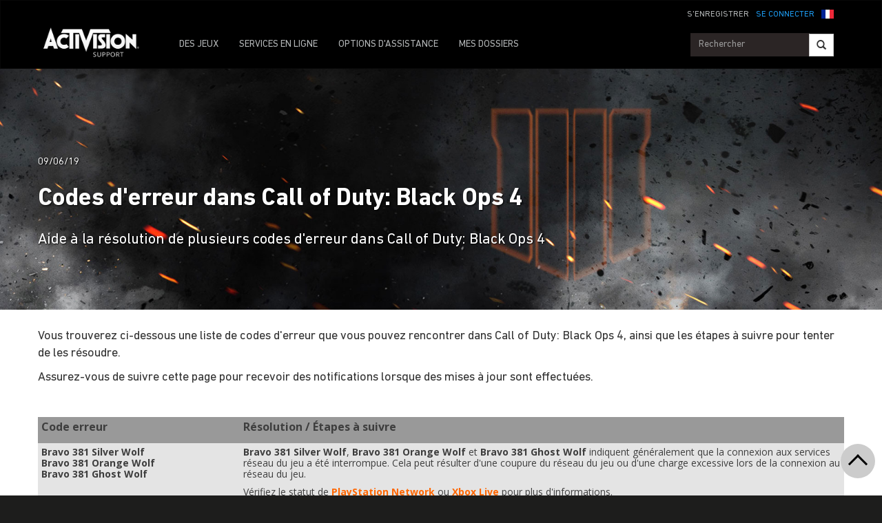

--- FILE ---
content_type: text/html;charset=utf-8
request_url: https://support.activision.com/fr/black-ops-4/articles/error-codes-in-call-of-duty-black-ops-4
body_size: 13897
content:


     

    


<!DOCTYPE HTML>
<html lang="fr">

	


    
	

	
	

  <head>

	
	

	<script>

        var curUrl = window.location.href;

		var isDev = window.location.host.includes("dev") || window.location.host.includes("preview") || window.location.host.includes("test");
        var isStage = window.location.host.includes("stage");
        var codDomain = isDev ? 'profile-dev' : isStage ? 'profile-stage' : 'profile';
       // var domain = isDev || isStage || window.location.host.includes("profile") ? "s-dev" : "s";
        var domain = isDev ? 's-dev': isStage ? 's-stage' : "s";
        var siteId, fetchUrl;

        if(curUrl.includes("callofduty.com") > 0) {
            siteId = "cod";
            fetchUrl = "https://" + codDomain + ".callofduty.com";
        }
        else if(curUrl.includes("crashbandicoot.com") > 0) {
			siteId = "crash";
            fetchUrl = "https://" + domain + ".crashbandicoot.com";
        }
        else if(curUrl.includes("tonyhawkthegame.com") > 0) {
            siteId = "th";
            fetchUrl = "https://" + domain + ".tonyhawkthegame.com";
        }
        else if(curUrl.includes("sekirothegame.com") > 0) {
            siteId = "sekiro";
            fetchUrl = "https://" + domain + ".sekirothegame.com";
        }
        else if(curUrl.includes("activision.com") > 0) {
            siteId = "activision";
            fetchUrl = "https://" + domain + ".activision.com";
        }

		var OneTrust = {
				dataSubjectParams: {
					id: "",
					isAnonymous: false,
					token : ""
				}
			};		
			function otGetCookie (cookieName) {
				var i = 0,
					cookies = document.cookie.split(";"),
					length = cookies.length,
					trimRegex = /^\s+|\s+$/g,
					cookiePair;

				for (; i < length; i++) {
					cookiePair = cookies[i].split('=');				
					if (cookiePair[0].replace(trimRegex, '') === cookieName) return unescape(cookiePair[1]);
				}
			}
			var loggedIn = otGetCookie("ACT_SSO_COOKIE") || otGetCookie("s_ACT_SSO_COOKIE") || false;
			if(loggedIn) {

				var xsrfToken = otGetCookie("XSRF-TOKEN");
				var ssoCookieValue = otGetCookie("ACT_SSO_COOKIE");
    			var headers = {
        			'Cookie': "ACT_SSO_COOKIE=" + ssoCookieValue,
					'X-XSRF-TOKEN': xsrfToken
    			}

				fetch(fetchUrl + "/" + siteId + "/regulations/onetrust/auth", {
					method: "POST",
            		credentials: 'include',
            		mode: 'cors',
					headers: headers
				})
				.then((response) => response.json())
				.then((json) => { 
					OneTrust = {
						dataSubjectParams: {
							id: json.userId,
							isAnonymous: false,
							token : json.token
						}
					};
					console.log("OneTrust: ",OneTrust);
				})
        		.catch(error => {
                    // Handle errors
                    console.error('Fetch error:', error); 
                });
			}
			window.addEventListener("OneTrustGroupsUpdated", handleOneTrustGroupsUpdated);
		    function handleOneTrustGroupsUpdated() {
				if(loggedIn) {
        			var xsrfToken = otGetCookie("XSRF-TOKEN");
                    var ssoCookieValue = otGetCookie("ACT_SSO_COOKIE");
                    var headers = {
            			'Cookie': "ACT_SSO_COOKIE=" + ssoCookieValue,
                        'X-XSRF-TOKEN': xsrfToken
                    };
					fetch(fetchUrl + "/" + siteId + "/regulations/onetrust/preferences?activeGroups=" + OnetrustActiveGroups, {
							method: "POST",
							credentials: 'include',
                			mode: 'cors',
							headers: headers
					})
            		.catch(error => {
                        // Handle errors
                        console.error('Fetch error:', error);
                    });

				}
			}

	</script>



    <meta charset="UTF-8"/>

    <meta name="country" content="US"/>

    
    

	
	<script src="https://ajax.googleapis.com/ajax/libs/jquery/3.6.0/jquery.min.js"></script>

	


	
    

         <script>var dataLayer = dataLayer || [],
    	         digitalData = {"page":{"pageInfo":{"charSet":"UTF-8","language":"FR","country":"US","site":"support","pageName":"support:black-ops-4:articles:error-codes-in-call-of-duty-black-ops-4","siteSection":"support","siteSubsection":"error-codes-in-call-of-duty-black-ops-4"},"pageCategory":{"primaryCategory":"support","pageType":"sub category","subCategory1":"black-ops-4"},"targetEntity":{"locale":"fr_US","brand":"support","categoryId":"['support', 'support:black-ops-4', 'support:black-ops-4:articles:error-codes-in-call-of-duty-black-ops-4']","pageURL":"https://support.activision.com/content/atvi/support/web/fr/black-ops-4/articles/error-codes-in-call-of-duty-black-ops-4.html","id":"error-codes-in-call-of-duty-black-ops-4","name":"Codes d'erreur dans Call of Duty: Black Ops 4"}}};
    </script>

    
    

     
     
    <base href="https://support.activision.com"/> 



	
    

	


    
    

     <title>Codes d&#39;erreur dans Call of Duty: Black Ops 4</title>


    
    

    <meta name="template" content="support-article-archive-template"/>
    



    
    

    


	

    
        
       	
    

	<link rel="image_src"/>

    <meta property="og:title" content="Codes d&#39;erreur dans Call of Duty: Black Ops 4"/>
    
	
	
	<meta property="og:type" content="website"/>

    
    
    

    <meta name="twitter:title" content="Codes d&#39;erreur dans Call of Duty: Black Ops 4"/>
    
	
    
    <meta name="twitter:card" content="summary_large_image"/>
	<meta name="twitter:site"/>
    

    <!-- END SHARE META TAGS -->


    
    
		

	 

   

	
	

	
	

	
    <script type="application/ld+json">
        {
          "@context": "http://schema.org",
          "@type": "VideoGame",
          "author": {
                "@type": "Organization", 
                "name": [""]
          },
          "contentRating": "",
          "datePublished": "",
          "description": "",
          "gamePlatform": [],
          "genre": [],
          "image": "",
          "name": "",
	      "contentLocation": [],
		  "playMode": [],
		  "isAccessibleForFree": "False",
          "inLanguage": [
                {
                    "@type": "Language",
                    "name": "English"
                }
            ],
            "thumbnailUrl": "",
            "publisher": {
                "@type": "Organization",
                "name": "Activision Publishing",
                "sameAs": [
                    "http://www.activision.com",
                    "https://www.youtube.com/user/ActivisionGames",
                    "http://en.wikipedia.org/wiki/Activision"
                ]

            },        
            "applicationCategory": "Game",
            "operatingSystem": [],
            "url": "",
            "isPartOf": {
                "@type":"VideoGameSeries",
                "name":""
            }
        }

    	</script>

    
    <!-- END SCHEMA TAGS -->

    
    
    

	<script> 
        var ATVI = ATVI || {},
			wcmmode;
		if (false) wcmmode = 'edit';
		if (false) wcmmode = 'design';
		if (!false && !false) wcmmode = '';
		ATVI.pageMode = wcmmode;
		ATVI.pageEnv = ('support.activision.com'.indexOf('cmsauthor') > -1) ? 'dev' : 'prod';
		ATVI.pageLocale = 'fr';
	</script>



    
    

   

   
    <script>
		(function() {

    		if(window.location.href.includes("callofduty")) {

                var winUrl = window.location.hostname,
                    url = 'https://s.activision.com/resources/common/scripts/sso.bar.js',
                    prev = 'https://dev.activision.com/resources/common/scripts/sso.bar.js',
                    stage = '',
                    author = '',
                    scriptTag = document.createElement('script');
                if (winUrl.indexOf('preview.') > -1 || winUrl.indexOf('test.') > -1 && prev) url = prev; //switch between "prev" and "url" for support team.
                if (winUrl.indexOf('stage.') > -1 && stage) url = stage;
                if (winUrl.indexOf('dev.') > -1) url = prev;
                if (winUrl.indexOf('cmsauthor') > -1 && author) url = author;
                scriptTag.setAttribute('src', url);
                scriptTag.id = 'sso-bar-script';
                document.write(scriptTag.outerHTML);

    		}
        })();

        var config = {
			containerId: 'cdo-bar',
    		locale: 'fr',
			cms: true,
    		communityId: 'activision',
    		customSupportPath: '' || null
        };

    </script>

    
    	<script>
        	(function() {
                var initSsoLibrary = function() {
                    if (typeof SSO == "object") {
                        window.ssobar = new SSO.Bar(config);
                	} else {
                    	setTimeout(function() {
                        	initSsoLibrary();
                        }, 250);
                    }
                };

        		if(window.location.href.includes("callofduty")) initSsoLibrary();

			})();
      	  </script>
		
   



    
    

    

	

    

	

    

    

    
    
<link rel="stylesheet" href="/apps/atvi/global/clientlibs.3bf3f28740b0f13f93c845b52b11a008.css" type="text/css"><script type="text/javascript" src="/apps/atvi/global/clientlibs.58e8ec0b85d484c1f86baaa4ce511203.js"></script>



    

    




	
    
	
	 
	 
	
	 

	

	
        
        

            
            
				<link rel="alternate" hreflang="en-us" href="https://support.activision.com/content/atvi/support/web/en/black-ops-4/articles/error-codes-in-call-of-duty-black-ops-4"/>
                <link rel="alternate" hreflang="x-default" href="https://support.activision.com/content/atvi/support/web/en/black-ops-4/articles/error-codes-in-call-of-duty-black-ops-4"/>
            
            
            
            
            
            
            
            
            
            
            
            
        
        
    
        
        

            
				<link rel="alternate" hreflang="fi" href="https://support.activision.com/content/atvi/support/web/fi/black-ops-4/articles/error-codes-in-call-of-duty-black-ops-4"/>
            
            
            
            
            
            
            
            
            
            
            
            
            
        
        
    
        
        

            
				<link rel="alternate" hreflang="no" href="https://support.activision.com/content/atvi/support/web/no/black-ops-4/articles/error-codes-in-call-of-duty-black-ops-4"/>
            
            
            
            
            
            
            
            
            
            
            
            
            
        
        
    
        
        

            
				<link rel="alternate" hreflang="de" href="https://support.activision.com/content/atvi/support/web/de/black-ops-4/articles/error-codes-in-call-of-duty-black-ops-4"/>
            
            
            
            
            
            
            
            
            
            
            
            
            
        
        
    
        
        

            
            
            
            
            
            
            
            
            
            
            
            
				<link rel="alternate" hreflang="zh-tw" href="https://support.activision.com/content/atvi/support/web/zh_tw/black-ops-4/articles/error-codes-in-call-of-duty-black-ops-4"/>
            
            
        
        
    
        
        

            
            
            
            
            
            
            
            
            
            
            
				<link rel="alternate" hreflang="zh-cn" href="https://support.activision.com/content/atvi/support/web/zh_cn/black-ops-4/articles/error-codes-in-call-of-duty-black-ops-4"/>
            
            
            
        
        
    
        
        

            
				<link rel="alternate" hreflang="ko" href="https://support.activision.com/content/atvi/support/web/ko/black-ops-4/articles/error-codes-in-call-of-duty-black-ops-4"/>
            
            
            
            
            
            
            
            
            
            
            
            
            
        
        
    
        
        

            
            
            
            
            
            
            
            
            
            
            
            
            
				<link rel="alternate" hreflang="pt-br" href="https://support.activision.com/content/atvi/support/web/pt_br/black-ops-4/articles/error-codes-in-call-of-duty-black-ops-4"/>
            
        
        
    
        
        

            
            
            
            
            
				<link rel="alternate" hreflang="en-au" href="https://support.activision.com/content/atvi/support/web/en_au/black-ops-4/articles/error-codes-in-call-of-duty-black-ops-4"/>
            
            
            
            
            
            
            
            
            
        
        
    
        
        

            
            
            
				<link rel="alternate" hreflang="en-gb" href="https://support.activision.com/content/atvi/support/web/en_gb/black-ops-4/articles/error-codes-in-call-of-duty-black-ops-4"/>
            
            
            
            
            
            
            
            
            
            
            
        
        
    
        
        

            
				<link rel="alternate" hreflang="it" href="https://support.activision.com/content/atvi/support/web/it/black-ops-4/articles/error-codes-in-call-of-duty-black-ops-4"/>
            
            
            
            
            
            
            
            
            
            
            
            
            
        
        
    
        
        

            
				<link rel="alternate" hreflang="es" href="https://support.activision.com/content/atvi/support/web/es/black-ops-4/articles/error-codes-in-call-of-duty-black-ops-4"/>
            
            
            
            
            
            
            
            
            
            
            
            
            
        
        
    
        
        

            
				<link rel="alternate" hreflang="fr" href="https://support.activision.com/content/atvi/support/web/fr/black-ops-4/articles/error-codes-in-call-of-duty-black-ops-4"/>
            
            
            
            
            
            
            
            
            
            
            
            
            
        
        
    
        
        

            
				<link rel="alternate" hreflang="fr_lu" href="https://support.activision.com/content/atvi/support/web/fr_lu/black-ops-4/articles/error-codes-in-call-of-duty-black-ops-4"/>
            
            
            
            
            
            
            
            
            
            
            
            
            
        
        
    
        
        

            
				<link rel="alternate" hreflang="fr_be" href="https://support.activision.com/content/atvi/support/web/fr_be/black-ops-4/articles/error-codes-in-call-of-duty-black-ops-4"/>
            
            
            
            
            
            
            
            
            
            
            
            
            
        
        
    
        
        

            
				<link rel="alternate" hreflang="ja" href="https://support.activision.com/content/atvi/support/web/ja/black-ops-4/articles/error-codes-in-call-of-duty-black-ops-4"/>
            
            
            
            
            
            
            
            
            
            
            
            
            
        
        
    

	
    
    

  


    
    
    
    
    
    <link rel="icon" href="/content/dam/atvi/global/favicon/favicon.ico"/>
	<link rel="icon" type="image/vnd.microsoft.icon" href="/content/dam/atvi/global/favicon/favicon.ico"/>
    <link rel="shortcut icon" type="image/vnd.microsoft.icon" href="/content/dam/atvi/global/favicon/favicon.ico"/>



    <meta http-equiv="X-UA-Compatible" content="IE=100"/>
    <meta http-equiv="content-type" content="text/html; charset=UTF-8"/>
	<link rel="apple-touch-icon" href="https://www.activision.com/content/dam/atvi/global/apple-touch-icon.png"/>
	<meta name="robots" content="max-image-preview:large"/>

    
	
    

    <meta name="viewport" content="width=device-width, initial-scale=1"/>


    
    
        
    

    
    
<link rel="stylesheet" href="/libs/wcm/foundation/components/page/responsive.6b768e2136fcc283bddfd16e964001ab.css" type="text/css">



    

    <!--adobe launch header scripts-->
        

    


        <script type="text/javascript" src="https://assets.adobedtm.com/8ef3b57a0ef6/0dbaa7b4f9dd/launch-ENbd8879fd83d34c7383f927519ed209fc.min.js"></script>


    <!--end adobe launch scripts-->


	
	

	


  </head>


	
    


<body class=" ">


		
		

    



        
        
	


    

        
        <div class="root responsivegrid">


<div class="aem-Grid aem-Grid--12 aem-Grid--default--12 ">
    
    <div class="cs-header aem-GridColumn aem-GridColumn--default--12"><a class="skip-main" href="#main">Skip to main content</a>
<header role="banner" aria-label="Site header with navigation and sign-in options">
    
    
<link rel="stylesheet" href="/apps/atvi/support/components/common/core.8a5ee0920f515387a90922ec482d3078.css" type="text/css">
<link rel="stylesheet" href="/apps/atvi/support/components/common/cs-header/clientlibs.8ac1d9210b101137ea4f728454c9eb9b.css" type="text/css">
<link rel="stylesheet" href="/apps/atvi/support/components/common/atvi-logo-only/clientlibs.22cdd1463a52a7c7ccc492e6d325ff2e.css" type="text/css">
<script src="/apps/atvi/support/components/common/core.2cdb5a5417994a16a8ad5ec950911ae0.js"></script>
<script src="/apps/atvi/support/components/common/cs-header/clientlibs.123f3d327f4d3df2ff76780484165804.js"></script>


 

    
     
     

    
     
    

    

         

      <nav class="navbar navbar-inverse" data-region="fr">
        <div class="container">
            <div class="row new-sso-nav">
                <div class="col-xs-6"></div>
                <div class="col-xs-12 pull-right cs-sso">
                    <div class="new-sso-region">
	<div id="atvi-locale-selector-462923-1765980113870-1762393288805" class="atvi-component atvi-locale-selector  style-default">
        <a href="#" role="button" title="Choisissez votre région" class="current atvi-instrument atvi-instrument-locale-menu-button fr FR" aria-expanded="false" aria-controls="locale-menu">
            <div class="flag main-flag"></div>
            <div class="region">France</div>
            <div class="message">Choisissez votre région</div>
        </a>
        <div id="locale-menu" class="locale-menu">
        	<ul class="locale-list">

			<li class="locale-entry loc-en US  ">
                <a title="United States" href="/black-ops-4/articles/error-codes-in-call-of-duty-black-ops-4" class="locale-link" lang="en">
                    <div class="flag"></div>
                    <div class="region">United States</div>
                </a>
                <hr>
            </li>

			<li class="locale-entry loc-en_gb UK  ">
                <a title="United Kingdom" href="/uk/en/black-ops-4/articles/error-codes-in-call-of-duty-black-ops-4" class="locale-link" lang="en_gb">
                    <div class="flag"></div>
                    <div class="region">United Kingdom</div>
                </a>
                <hr>
            </li>

			<li class="locale-entry loc-fr FR selected ">
                <a title="France" href="" class="locale-link" lang="fr">
                    <div class="flag"></div>
                    <div class="region">France</div>
                </a>
                <hr>
            </li>

			<li class="locale-entry loc-es ES  ">
                <a title="Espa&ntilde;a" href="/es/black-ops-4/articles/error-codes-in-call-of-duty-black-ops-4" class="locale-link" lang="es">
                    <div class="flag"></div>
                    <div class="region">Espa&ntilde;a</div>
                </a>
                <hr>
            </li>

			<li class="locale-entry loc-it IT  ">
                <a title="Italia" href="/it/black-ops-4/articles/error-codes-in-call-of-duty-black-ops-4" class="locale-link" lang="it">
                    <div class="flag"></div>
                    <div class="region">Italia</div>
                </a>
                <hr>
            </li>

			<li class="locale-entry loc-de DE  ">
                <a title="Deutschland" href="/de/black-ops-4/articles/error-codes-in-call-of-duty-black-ops-4" class="locale-link" lang="de">
                    <div class="flag"></div>
                    <div class="region">Deutschland</div>
                </a>
                <hr>
            </li>

			<li class="locale-entry loc-en_au AU  ">
                <a title="Australia" href="/au/en/black-ops-4/articles/error-codes-in-call-of-duty-black-ops-4" class="locale-link" lang="en_au">
                    <div class="flag"></div>
                    <div class="region">Australia</div>
                </a>
                <hr>
            </li>

			<li class="locale-entry loc-pt_br BR  ">
                <a title="Brasil" href="/br/pt/black-ops-4/articles/error-codes-in-call-of-duty-black-ops-4" class="locale-link" lang="pt_br">
                    <div class="flag"></div>
                    <div class="region">Brasil</div>
                </a>
                <hr>
            </li>

			<li class="locale-entry loc-no NO  ">
                <a title="Norge" href="/no/black-ops-4/articles/error-codes-in-call-of-duty-black-ops-4" class="locale-link" lang="no">
                    <div class="flag"></div>
                    <div class="region">Norge</div>
                </a>
                <hr>
            </li>

			<li class="locale-entry loc-fi FI  ">
                <a title="Suomi" href="/fi/black-ops-4/articles/error-codes-in-call-of-duty-black-ops-4" class="locale-link" lang="fi">
                    <div class="flag"></div>
                    <div class="region">Suomi</div>
                </a>
                <hr>
            </li>

			<li class="locale-entry loc-ja JA  ">
                <a title="日本語" href="/ja/black-ops-4/articles/error-codes-in-call-of-duty-black-ops-4" class="locale-link" lang="ja">
                    <div class="flag"></div>
                    <div class="region">日本語</div>
                </a>
                <hr>
            </li>

			<li class="locale-entry loc-zh_cn CN  ">
                <a title="简体中文" href="/cn/zh/black-ops-4/articles/error-codes-in-call-of-duty-black-ops-4" class="locale-link" lang="zh_cn">
                    <div class="flag"></div>
                    <div class="region">简体中文</div>
                </a>
                <hr>
            </li>

			<li class="locale-entry loc-zh_tw TW  ">
                <a title="繁體中文" href="/tw/zh/black-ops-4/articles/error-codes-in-call-of-duty-black-ops-4" class="locale-link" lang="zh_tw">
                    <div class="flag"></div>
                    <div class="region">繁體中文</div>
                </a>
                <hr>
            </li>

			<li class="locale-entry loc-fr_be BE  ">
                <a title="Belgium Français" href="/be/fr/black-ops-4/articles/error-codes-in-call-of-duty-black-ops-4" class="locale-link" lang="fr_be">
                    <div class="flag"></div>
                    <div class="region">Belgium Français</div>
                </a>
                <hr>
            </li>

			<li class="locale-entry loc-ko KO  ">
                <a title="한국" href="/ko/black-ops-4/articles/error-codes-in-call-of-duty-black-ops-4" class="locale-link" lang="ko">
                    <div class="flag"></div>
                    <div class="region">한국</div>
                </a>
                <hr>
            </li>

			<li class="locale-entry loc-fr_lu LU  ">
                <a title="Luxembourg" href="/lu/fr/black-ops-4/articles/error-codes-in-call-of-duty-black-ops-4" class="locale-link" lang="fr_lu">
                    <div class="flag"></div>
                    <div class="region">Luxembourg</div>
                </a>
                <hr>
            </li>

        	</ul>
        	<a title="Close menu" href="#" class="close-button">Close menu</a>
        </div>
	</div>
	<script>
        ATVI.library.withDependency("locale-selector", false, function() {
            var config = {
                locale: "fr",
                localePathPart: "fr",
                siteRoot: "/content/atvi/support/web",
                defaultUrls: {},
                localeRoots: {"de":"/de/__STUB","no":"/no/__STUB","fi":"/fi/__STUB","fr_be":"/be/fr/__STUB","ko":"/ko/__STUB","en_au":"/au/en/__STUB","en":"/__STUB","it":"/it/__STUB","pt_br":"/br/pt/__STUB","fr":"/fr/__STUB","es":"/es/__STUB","fr_lu":"/lu/fr/__STUB","en_gb":"/uk/en/__STUB","zh_tw":"/tw/zh/__STUB","ja":"/ja/__STUB","zh_cn":"/cn/zh/__STUB"},
                style: "default"
            };
            ATVI.components.localeSelector.init(jQuery("#atvi-locale-selector-462923-1765980113870-1762393288805"), config);
        });
	</script>
</div>

                    <div class="new-sso-login">
                        <a href="#" class="log-in-link ps-sso-login">SE CONNECTER</a>
                        <a href="#" rel="external" class="my-acc ps-sso-profile">MON COMPTE</a>
                    </div>
                    <div class="new-sso-signUp">
                        <a href="#" rel="external" class="sign-up-link ps-sso-newAcct">S&#39;ENREGISTRER</a>
                        <a href="#" rel="external" class="log-out-link ps-sso-logout">DÉCONNEXION</a>
                    </div>
                </div>
            </div>

            <div class="navbar-header">
                <button aria-controls="navbartest" aria-expanded="false" class="navbar-toggle collapsed" data-target="#navbartest" data-toggle="collapse" type="button">
                    <span class="sr-only">Toggle navigation</span>
                    <span class="icon-bar"></span>
                    <span class="icon-bar"></span>
                    <span class="icon-bar"></span>
                </button>
                <a class="navbar-brand" href="/fr/homepage" aria-label="Go to Activision Support Homepage"><img src="/content/dam/atvi/support/common/header/atvilogo-wht.png" class="desert-high-contrast-img" alt="Activision logo"/></a>
            </div>

            <div class="navbar-collapse collapse" id="navbartest">
                <ul class="nav navbar-nav navbar-left">
                    <li class=" ">
                        <a href="/fr/games" rel="external" onclick="cmsrEvent('Global Navigation', 'Navigation Selection', 'Games');" class="active">
                            DES JEUX

                        </a>
                    </li>
                
                    <li class="contact-us ">
                        <a href="/fr/onlineservices" rel="external" onclick="cmsrEvent('Global Navigation', 'Navigation Selection', 'Online Services');">
                            SERVICES EN LIGNE

                        </a>
                    </li>
                
                    <li class="contact-us ">
                        <a href="/fr/options" rel="external" onclick="cmsrEvent('Global Navigation', 'Navigation Selection', 'Contact Us');">
                            OPTIONS D&#39;ASSISTANCE

                        </a>
                    </li>
                
                    <li class=" game-support">
                        <a href="https://support.activision.com/api/login?redirectUrl=https://support.activision.com/fr/my-cases" rel="external" onclick="cmsrEvent('Global Navigation', 'Navigation Selection', 'My Cases');">
                            MES DOSSIERS

                        </a>
                    </li>
                </ul>


                <div class="navbar-form navbar-right">
                
                    <div class="input-group-btn" style="width:auto;">
                        <input class="form-control search-global-large ui-autocomplete-input" id="search-global-input-large" placeholder="Rechercher" type="text" autocomplete="off"/>
                        <button class="btn btn-default" aria-label="Search"><i class="glyphicon glyphicon-search"></i></button>
                    </div>
                </div>
            </div>
        </div>
      </nav>
    

    
        

<section class="experience-fragment-container ">
	

	


<div class="aem-Grid aem-Grid--12 aem-Grid--default--12 ">
    
    <div class="responsivegrid aem-GridColumn aem-GridColumn--default--12">


<div class="aem-Grid aem-Grid--12 aem-Grid--default--12 ">
    
    <div class="web-survey-v2 aem-GridColumn aem-GridColumn--default--12">
    
        
            
        
    
        
    
        
    
        
    

</div>

    
</div>
</div>

    
</div>

</section>
    
</header></div>
<div class="experiencefragment aem-GridColumn aem-GridColumn--default--12">

    
    

<section class="experience-fragment-container ">
	

	


<div class="aem-Grid aem-Grid--12 aem-Grid--default--12 ">
    
    <div class="responsivegrid aem-GridColumn aem-GridColumn--default--12">


<div class="aem-Grid aem-Grid--12 aem-Grid--default--12 ">
    
    <div class="vip-module aem-GridColumn aem-GridColumn--default--12">

    
    
<link rel="stylesheet" href="/apps/atvi/support/components/vip/vip-module/clientlibs.63dadad68a4b1ebef17f856082504f33.css" type="text/css">
<script src="/apps/atvi/support/components/vip/vip-module/clientlibs.20ac3861c4d7a28569123df1081f370a.js"></script>




    

    
        
    
        
    
        
            
            
            <div class="row vip-2k17 prodpage" id="vip-sms-web">
                <h1 class="head">VOUS AVEZ L'ACCÈS PRIORITAIRE</h1>
                <h2 class="subhead">Vous êtes l&#39;un de nos joueurs les plus fidèles et bénéficiez donc d&#39;une ligne directe avec nos experts en assistance.</h2>
                <div class="buttons-cont">
                    <a href=".res-vip2k17-content" class="web" data-toggle="collapse" onclick="track_email()">NOUS ENVOYER UN E-MAIL</a>
                </div>
                <div class="close-btn" data-toggle="collapse" data-target="#vip-options" id="vip2k17-home-close">
                </div>
                <div class="res-vip2k17-content collapse" id="vip-options">
                    
                    <!-- Open Ticket Alerts -->
                    
                    <div id="open-ticket-alerts" data-case-loaded="false" data-chat-loaded="false" data-opencase data-chatqueue data-chatprogress style="display: none;">
                        <!-- Live Chat Queue Modal -->
                        <div class="modal-alert" style="display: none;" id="chat-queue-vip">
                            <h3></h3>
                            <p></p>

                            <span class="note"></span>
                            <button class="next-step" data-toggle="collapse" data-target="#vip-options">Fermer</button>

                        </div>

                        <!-- Live Chat In Progress Modal -->
                        <div class="modal-alert" style="display: none;" id="chat-progress-vip">
                            <h3></h3>
                            <p></p>

                            <span class="note"></span>
                            <div class="button-group">
                                <a class="next-step" href="/fr/my-cases">MES DOSSIERS</a>
                            </div>
                        </div>

                        <template id="case-template-vip">
                            <tr>
                                <td><strong><span id="case-id"></span></strong></td>
                                <td id="case-subject"></td>
                                <td id="case-created"></td>
                            </tr>
                        </template>

                        <div class="modal-alert" data-step="you-have-open-ticket" id="vip-open-ticket-alert">
                            <h3>Vous avez un dossier en cours de traitement.</h3>
                            <table class="case-results-table-vip">

                            </table>
                            <p>Vous avez actuellement un dossier en cours de traitement et ne pouvez avoir qu&#39;un seul dossier d&#39;assistance en cours. Si vous nous soumettez un nouveau dossier, votre dossier en cours sera clos et vous serez replacé en file d&#39;attente. Nous vous recommando</p>

                            <!--
                                the 'data-step' property on this button needs to be
                                the same as the 'data-step' property on the alert
                                it is supposed to open next
                            -->
                            <button class="btn next-step" data-step="are-you-sure">CONTINUER</button>
                            <a href="/fr/my-cases">MES DOSSIERS</a>
                        </div>
                        <div class="modal-alert" style="display: none;" data-step="are-you-sure">
                            <h3>Voulez-vous vraiment clore votre dossier ?</h3>
                            <table class="case-results-table-vip">
                            </table>
                            <p>Le démarrage d&#39;une nouvelle session clora votre dossier en cours de traitement et vous serez replacé en file d&#39;attente. Vous pouvez attendre que votre ticket soit traité.</p>

                            <button class="btn next-step" data-step="tickets-closed">DÉMARRER UNE NOUVELLE SESSION</button>
                            <a href="/fr/my-cases">MES DOSSIERS</a>
                        </div>
                        <div class="modal-alert" style="display: none;" data-step="tickets-closed">
                            <h3>Votre ticket a été clos.</h3>
                            <table class="case-results-table-vip">
                            </table>
                            <p></p>

                            <button class="btn next-step" data-step="contact-form">Fermer</button>
                        </div>
                        <div class="modal-alert" style="display: none;" data-step="error-closing">
                            <h3></h3>
                            <p class="large-text"></p>
                            <p></p>
                        </div>
                    </div>

                    <!-- Email Us Form -->
                    <div id="vip-web-form" class="vip-web-form-cont">
                        <div class="sub-cont" id="web-fill-form">
                            <p>Décrivez votre problème ci-dessous et nous vous répondrons dès que possible. Dans la plupart des cas, nous répondrons dans les 24 heures.</p>
                            <form id="vip-email">
                                <div class="dropdown">
                                    <button class="btn btn-default dropdown-toggle games" type="button" data-toggle="dropdown" id="vip-games-dd" aria-haspopup="true" aria-expanded="false">
                                        <div id="opbid" name="g">Jeu</div>
                                        <span class="caret"></span>
                                    </button>
                                    <ul aria-labelledby="vip-games-dd" class="dropdown-menu" id="vip-tab-games">
                                        <li>
                                            <a href="#" data-be="Call of Duty: Black Ops 7" data-ib="Call of Duty">Call of Duty: Black Ops 7</a>
                                        </li>
                                    
                                        <li>
                                            <a href="#" data-be="Call of Duty: Black Ops 6" data-ib="Call of Duty">Call of Duty: Black Ops 6</a>
                                        </li>
                                    
                                        <li>
                                            <a href="#" data-be="Call of Duty: Modern Warfare III (2023)" data-ib="Call of Duty">Call of Duty: Modern Warfare III</a>
                                        </li>
                                    
                                        <li>
                                            <a href="#" data-be="Call of Duty: Warzone Mobile" data-ib="Call of Duty">Call of Duty: Warzone Mobile</a>
                                        </li>
                                    
                                        <li>
                                            <a href="#" data-be="Call of Duty: Warzone 2.0" data-ib="Call of Duty">Call of Duty: Warzone</a>
                                        </li>
                                    
                                        <li>
                                            <a href="#" data-be="Call of Duty: Modern Warfare II (2022)" data-ib="Call of Duty">Call of Duty: Modern Warfare II</a>
                                        </li>
                                    
                                        <li>
                                            <a href="#" data-be="Call of Duty: Vanguard" data-ib="Call of Duty">Call of Duty: Vanguard</a>
                                        </li>
                                    
                                        <li>
                                            <a href="#" data-be="Call of Duty: Black Ops Cold War" data-ib="Call of Duty">Call of Duty: Black Ops Cold War</a>
                                        </li>
                                    
                                        <li>
                                            <a href="#" data-be="Call of Duty: Modern Warfare 2 Remastered" data-ib="Call of Duty">Call of Duty: Modern Warfare 2 Remastered</a>
                                        </li>
                                    
                                        <li>
                                            <a href="#" data-be="Call of Duty: Modern Warfare (2019)" data-ib="Call of Duty">Call of Duty: Modern Warfare</a>
                                        </li>
                                    
                                        <li>
                                            <a href="#" data-be="Call of Duty: Black Ops 4" data-ib="Call of Duty">Call of Duty: Black Ops 4</a>
                                        </li>
                                    
                                        <li>
                                            <a href="#" data-be="Call of Duty: WWII" data-ib="Other">Call of Duty: WWII</a>
                                        </li>
                                    
                                        <li>
                                            <a href="#" data-be="Older Other Title">Autres produits</a>
                                        </li>
                                    </ul>
                                </div>
                                <div class="form-group explain-issue">
                                    <textarea class="form-control web-txt req" placeholder="Pour quelle raison avez-vous besoin d&#39;assistance ?" name="w2ctextinput" maxlength="3800"></textarea>
                                </div>
                                <p class="sml"><span class="red-ast">*</span> Tous les champs doivent être remplis.</p>
                                <input type="hidden" id="vipParams" name="urlParams" class="req"/>
                                <input type="hidden" class="ssoToken" name="ssoToken"/>
                                <input type="hidden" class="issuebrand" id="issuebrand" name="issuebrand"/>
                                <input type="hidden" class="issueProduct" id="issueProduct" name="issueProduct"/>

                                <input type="hidden" class="w2clanguage" name="w2clanguage" value="fr_FR"/>
                                <div class="form-group btn-cont">
                                    <span id="btnLangs" data-lang="fr"></span>
                                    <input type="submit" class="btn btn-primary" value="ENVOYER" id="vip-web-btn" disabled/>
                                </div>
                                <div class="more-info">
                                    <p> Une réponse sera envoyée à l&#39;email de votre compte.<br/><a href="#" id="email-change">Changer d&#39;adresse e-mail</a>
                                    </p>
                                </div>
                            </form>
                        </div>

                        <div class="sub-cont success-cont ticket" id="web-success">
                            <h2>Nous avons reçu votre e-mail !</h2>
                            <p>L&#39;un de nos conseillers examinera votre message et vous recontactera par e-mail.</p>
                            <h3>Le numéro de votre dossier est le <span id="case-num"></span></h3>

                            <div class="form-group btn-cont">
                                <input type="button" class="btn btn-primary" value="FERMER" id="sub-btn" data-toggle="collapse" data-target="#vip-options"/>
                            </div>
                        </div>

                        <div class="sub-cont success-cont ticket" id="web-fail">
                            <h2>Oups</h2>
                            <p>Désolé, nous avons rencontré un problème. Veuillez réessayer plus tard.</p>

                            <div class="form-group btn-cont">
                                <input type="button" class="btn btn-primary" value="Close" id="sub-btn" data-toggle="collapse" data-target="#vip-options"/>
                            </div>
                        </div>
                    </div>
                </div>
            </div>

            <div id="isonline" type="hidden"></div>

            
            

            
            
            
            
                
            
            <script>
                (function () {
                    var currentTimeAEM = "15:01";
                    var pageRegion = $('html').attr('lang').toLowerCase();
                    var timezoneMap = {
                        "en": "America/Los_Angeles",
                        "es": "Europe/Madrid",
                        "de": "Europe/Berlin",
                        "fr": "Europe/Paris",
                        "fr-lu": "Europe/Luxembourg",
                        "fr-be": "Europe/Luxembourg"
                    }
                    var userTimezone = timezoneMap[pageRegion];
                    var currentTime = new Date().toLocaleString(pageRegion, { timeZone: userTimezone, hour12: false, hour: '2-digit', minute: '2-digit' });
                    var start = "08:00";
                    var end = "20:00";
                    var offlineChatCopy = "";
                    var isOnline = (currentTime >= start && currentTime < end);
                    if (isOnline) {
                        $('#isonline').attr("value", "true");
                    }
                })();

                var satellite_track = {
                    sms: false,
                    email: false

                }
                
                var track_email = function () {
                    if (satellite_track.email == false) {
                        satellite_track.email = true;
                        /**
                        uncomment tracking before develop merge
                        */
                        _satellite.track('form-start', { formName: 'priority email form' });
                    }
                }


            </script>
        
    
        
    
        
    
        
    
</div>

    
</div>
</div>

    
</div>

</section>
</div>
<div class="experiencefragment aem-GridColumn aem-GridColumn--default--12">

    
    

<section class="experience-fragment-container ">
	

	


<div class="aem-Grid aem-Grid--12 aem-Grid--default--12 ">
    
    <div class="responsivegrid aem-GridColumn aem-GridColumn--default--12">


<div class="aem-Grid aem-Grid--12 aem-Grid--default--12 ">
    
    <div class="language-unavailable-ko aem-GridColumn aem-GridColumn--default--12">

</div>
<div class="language-unavailable-cn aem-GridColumn aem-GridColumn--default--12">

</div>
<div class="language-unavailable-cn_tw aem-GridColumn aem-GridColumn--default--12">

</div>
<div class="language-unavailable-ja aem-GridColumn aem-GridColumn--default--12">

</div>

    
</div>
</div>

    
</div>

</section>
</div>
<div class="atvi-article-post-layout aem-GridColumn aem-GridColumn--default--12"><div id="main" tabindex="-1" role="main">

    
    
<link rel="stylesheet" href="/apps/atvi/support/components/articles/atvi-article-post-layout/clientlibs.2a2648d14b8e9f51e14170f748d35a11.css" type="text/css">
<script src="/apps/atvi/support/components/articles/atvi-article-post-layout/clientlibs.30cda72ced7409e85a24d5ae869da4f0.js"></script>




    


    

    <div class="blog-post-container other">
        
        
            

<section class="experience-fragment-container ">
	

	


<div class="aem-Grid aem-Grid--12 aem-Grid--default--12 ">
    
    <div class="responsivegrid aem-GridColumn aem-GridColumn--default--12">


<div class="aem-Grid aem-Grid--12 aem-Grid--default--12 ">
    
    <div class="article-feedback aem-GridColumn aem-GridColumn--default--12">
    
        
    
        
    
        
    
        
    
        
    
        
    
        
    
        
    
        
    
        
    
        
    
        
    
        
    
        
    
        
    
        
    
        
    
        
    
        
    
        
    
        
    
        
    
        
    
        
    
        
    
        
    
        
    
        
    
        
    
        
    
        
    
        
    
        
    
        
    
        
    
        
    
        
    
        
    
        
    
        
    
        
    
        
    
        
    
        
    
        
    
        
    
        
    
        
    
        
    
        
    
        
    
        
    
        
    
        
    
        
    
        
    
        
    
        
    
        
    
        
    
        
    
        
    
        
    
        
    
        
    
        
    
        
    
        
    
        
    
        
    
        
    
        
    
        
    
        
    
        
    
        
    
        
    
        
    
        
    
        
    
        
    
        
    
        
    
        
    
        
    
        
    
        
    
        
    
        
    
        
    
        
    
        
    
        
    
        
    
        
    
        
    
        
    
        
    
        
    
        
    
        
    
        
    
        
    
        
    
        
    
        
    
        
    
        
    
        
    
        
    
        
    
        
    
        
    
        
        

    

     
    

    <!-- placeholder -->
     

    
        
        <span id="mainProps" data-val="false" data-prof-url="https://support.activision.com/api/profile?accts=false"></span>
        
    
<link rel="stylesheet" href="/apps/atvi/support/components/articles/article-feedback/clientlibs.33ae73382636ba0b7e2da0a5109c1e2a.css" type="text/css">
<script src="/apps/atvi/support/components/articles/article-feedback/clientlibs.99bdd8e48b6d4cb3159000eea1e8e97f.js"></script>




        
        
            <div class="art-fb init-open" id="article-fb">
                <div id="init" class="fb-cta">
                    <h1>ARTICLE UTILE ?</h1>
                    <a href="javascript:void(0);" class="yes" id="fb-yes">OUI</a>
                    <a href="javascript:void(0);" class="no" id="fb-no">NON</a>
                </div>

                <div id="mid-fb" class="mid-xp">
                    <button id="min" class="min" aria-label="Minimize">
                        <hr aria-hidden="true"/>
                    </button>
                    <h1>CET ARTICLE VOUS A AIDÉ ?</h1>
                    <form action="javascript:void(0);">       
                        <fieldset>
                            <legend>VEUILLEZ SÉLECTIONNER UN MOTIF</legend>
                            

                                

                                
                                    <div>
                                        <label for="r-0">
                                            <input type="radio" id="r-0" name="reason" value="r-0" data-val="Based on the title or description, the article didn&#39;t solve my issue" required/>
                                              L&#39;article ne m&#39;a pas aidé à résoudre mon problème malgré le titre ou la description.
                                        </label>
                                    </div>
                                

                                

                            

                                

                                
                                    <div>
                                        <label for="r-1">
                                            <input type="radio" id="r-1" name="reason" value="r-1" data-val="The article uses terms I don’t understand" required/>
                                              L&#39;article utilise des termes que je ne comprends pas.
                                        </label>
                                    </div>
                                

                                

                            

                                

                                
                                    <div>
                                        <label for="r-2">
                                            <input type="radio" id="r-2" name="reason" value="r-2" data-val="The article was too long" required/>
                                              L&#39;article est trop long.
                                        </label>
                                    </div>
                                

                                

                            

                                

                                

                                
                                    <div class="withText">
                                        <label for="last">
                                            <input type="radio" id="last" name="reason" value="last" data-val="Other" required/>
                                            Autre
                                        </label>
                                        <textarea name="comment" id="comment" rows="5" cols="40" disabled maxlength="255"></textarea>
                                        <div>
                                            <span class="char-lim">255 caractères autorisée</span>
                                            <span class="chars">
                                                <span id="char-cnt"></span>
                                                <span>&nbsp;/&nbsp;255</span>
                                            </span>
                                        </div>
                                    </div>
                                

                            

                            <input type="submit" value="ENVOYER MON FEEDBACK" disabled/>
                        
                        </fieldset>
                    </form>
                </div>

                <div id="end" class="off" aria-live="polite" aria-atomic="true" role="status">
                        <h1>MERCI DE VOTRE RETOUR</h1>
                </div>
            </div>
        
    
</div>

    
</div>
</div>

    
</div>

</section>
        
        <div class="cmp-gototop sticky" id="go-to-top" role="button" aria-label="Go to top" tabindex="0">
    <div class="cmp-gototop__arrow"></div>
</div>


    
<link rel="stylesheet" href="/apps/atvi/support/components/common/gototop/clientlibs.99fe30491f0a95543d3ae0b0a9238953.css" type="text/css">
<script src="/apps/atvi/support/components/common/gototop/clientlibs.5f5df53236ed6129351a11ecb480ea00.js"></script>



    	<img style="display: none;" src="/resource/1526520951000/bo4revealhero_664" alt=""/>

            <div class="blog-header">

                    <div class="feature-img ">
                
                        <div class="d-img" style="background-image: url(/resource/1526520951000/bo4revealhero_664); background-repeat: no-repeat; background-size: cover;"></div>
                        <div class="m-img" style="background-image: url(/resource/1526520951000/bo4revealhero_664); background-repeat: no-repeat; background-size: cover;"></div>

                        <div class="feature-header">

							<div class="author-meta">
                                
                                <p>
                                    <!-- by <span class="author">CS Migration</span> on --> 
									<span class="pubdate">09/06/19</span>
                                </p>
                            </div>
                                <div class="feature-header-inner">
                                   <h1>Codes d&#39;erreur dans Call of Duty: Black Ops 4</h1>
                                <h2>Aide à la résolution de plusieurs codes d&#39;erreur dans Call of Duty: Black Ops 4</h2>
							</div>
                        </div>
                    </div>
            </div>
     
           <div class="blog-body">
                <div>


<div class="aem-Grid aem-Grid--12 aem-Grid--default--12 ">
    
    <div class="atvi-html aem-GridColumn aem-GridColumn--default--12">

















    

    

    

    <style> 

.kb_form_btn {background-color: #FF6600; line-height: 40px; text-align: center; border-radius:8px;} 
.kb_form_btn a:hover {text-decoration: none;} 
.kb_form_btn:hover, 
.kb_form_btn:focus, 
.kb_form_btn:active, 
.kb_form_btn.active, 
.open .dropdown-toggle.kb_form_btn {color: #000000; background-color: #FF9900;} 
.kb_form_btn span {color: #000000; font-weight: bold; font-size: 20px;} 

</style> 


<div class="sfdc_richtext" id="j_id0:j_id49:j_id50:theTemplate:j_id527:faqAnswerj_id0:j_id49:j_id50:theTemplate:j_id527:faqAnswer_00NU0000002hjWq_div"> 

<div class="panel-group" id="accordion" role="tablist" aria-multiselectable="true"> 


<p>Vous trouverez ci-dessous une liste de codes d'erreur que vous pouvez rencontrer dans Call of Duty: Black Ops 4, ainsi que les étapes à suivre pour tenter de les résoudre.</p> 

<p>Assurez-vous de suivre cette page pour recevoir des notifications lorsque des mises à jour sont effectuées.</p> 

<p>&nbsp;</p>


<table width="100%" border="1" cellspacing="0" cellpadding="0"> 
<tr bgcolor="#999999"> 
<td width="25%" style ="font-family: Open Sans; padding:5px; font-size: 16px; line-height: 18px; color: #3e3e3e;"> 
<p><strong>Code erreur</strong></p> 
</td> 
<td width="75%" style ="font-family: Open Sans; padding:5px; font-size: 16px; line-height: 18px; color: #3e3e3e;"> 
<p><strong>Résolution / Étapes à suivre</strong></p> 
</td>
</tr>




<!-- Bravo 381 Silver Wolf --> 



<tr bgcolor="#e4e4e4"> 
<td width="25%" style ="font-family: Open Sans; padding:5px; font-size: 14px; line-height: 16px; color: #3e3e3e;"><strong>Bravo 381 Silver Wolf</strong><br>
<strong>Bravo 381 Orange Wolf</strong><br>
<strong>Bravo 381 Ghost Wolf</strong></td> 
<td width="75%" style ="font-family: Open Sans; padding:5px; font-size: 14px; line-height: 16px; color: #3e3e3e;"><p><strong>Bravo 381 Silver Wolf</strong>, <strong>Bravo 381 Orange Wolf</strong> et <strong>Bravo 381 Ghost Wolf </strong>indiquent généralement que la connexion aux services réseau du jeu a été interrompue. Cela peut résulter d'une coupure du réseau du jeu ou d'une charge excessive lors de la connexion au réseau du jeu.</p>
<p>Vérifiez le statut de <strong><a href="https://status.playstation.com" target="_blank" onclick="cmsrEvent('kb article link','internal_link','PlayStation Network Service Status');" style="color:#ff6600; text-decoration:none;">PlayStation Network</a></strong> ou <strong><a href="https://support.xbox.com/xbox-live-status" target="_blank" onclick="cmsrEvent('kb article link','internal_link','Xbox Live Status');" style="color:#ff6600; text-decoration:none;">Xbox Live</a></strong> pour plus d'informations.</p></td>
</tr> 




<!-- Bravo 381 Orange Wolf --> 


<!--
<tr bgcolor="#d5d5d5"> 
<td width="25%" style ="font-family: Open Sans; padding:5px; font-size: 14px; line-height: 16px; color: #3e3e3e;"><strong>Bravo 381 Orange Wolf</strong></td> 
<td width="75%" style ="font-family: Open Sans; padding:5px; font-size: 14px; line-height: 16px; color: #3e3e3e;"><p><strong>Bravo 381 Orange Wolf</strong> </p></td>
</tr> 
-->




<!-- Bravo 381 Ghost Wolf --> 


<!--
<tr bgcolor="#e4e4e4"> 
<td width="25%" style ="font-family: Open Sans; padding:5px; font-size: 14px; line-height: 16px; color: #3e3e3e;"><strong>Bravo 381 Ghost Wolf</strong></td> 
<td width="75%" style ="font-family: Open Sans; padding:5px; font-size: 14px; line-height: 16px; color: #3e3e3e;"><p><strong>Bravo 381 Ghost Wolf</strong></p></td>
</tr> 
-->




<!-- Sail 156 Weak Puma --> 


<tr bgcolor="#d5d5d5"> 
<td width="25%" style ="font-family: Open Sans; padding:5px; font-size: 14px; line-height: 16px; color: #3e3e3e;"><strong>Sail 156 Weak Puma</strong></td> 
<td width="75%" style ="font-family: Open Sans; padding:5px; font-size: 14px; line-height: 16px; color: #3e3e3e;"><p><strong>Sail 156 Weak Puma </strong>indique généralement que la connexion aux serveurs de Call of Duty n'a pas pu être établie suite à l'échec de la connexion au réseau du jeu. Cela peut résulter d'une coupure du réseau ou de restrictions d'un réseau local.</p>
 <p>Vérifiez le statut de <strong><a href="https://status.playstation.com" target="_blank" onclick="cmsrEvent('kb article link','internal_link','PlayStation Network Service Status');" style="color:#ff6600; text-decoration:none;">PlayStation Network</a></strong> ou <strong><a href="https://support.xbox.com/xbox-live-status" target="_blank" onclick="cmsrEvent('kb article link','internal_link','Xbox Live Status');" style="color:#ff6600; text-decoration:none;">Xbox Live</a></strong> pour plus d'informations.</p>
 <p>Consultez également <strong><a href="https://support.activision.com/articles/fr/FAQ/Connecting-to-a-Call-of-Duty-Black-Ops-4-Game" target="_blank" onclick="cmsrEvent('kb article link','internal_link','Port Forward and NAT FAQ');" style="color:#ff6600; text-decoration:none;">Rejoindre une partie de Call of Duty: Black Ops 4</a></strong> pour en apprendre plus sur l'optimisation de votre connexion.</p></td>
</tr> 




<!-- Dog 381 Tan Wolf --> 


<tr bgcolor="#e4e4e4"> 
<td width="25%" style ="font-family: Open Sans; padding:5px; font-size: 14px; line-height: 16px; color: #3e3e3e;"><strong>Dog 381 Tan Wolf</strong></td> 
<td width="75%" style ="font-family: Open Sans; padding:5px; font-size: 14px; line-height: 16px; color: #3e3e3e;"><p><strong>Dog 381 Tan Wolf </strong>indique généralement que la connexion aux serveurs de a été interrompue. Ce problème est souvent temporaire. Nous conseillons aux joueurs de tenter de se connecter de nouveau.</p></td>
</tr> 




<!-- Fall 834 Electric Greyhound --> 


<tr bgcolor="#d5d5d5"> 
<td width="25%" style ="font-family: Open Sans; padding:5px; font-size: 14px; line-height: 16px; color: #3e3e3e;"><strong>Fall 834 Electric Greyhound</strong></td> 
<td width="75%" style ="font-family: Open Sans; padding:5px; font-size: 14px; line-height: 16px; color: #3e3e3e;"><p><strong>Fall 834 Electric Greyhound</strong> indique qu'un système n'a pas correctement téléchargé les dernières données de jeu.</p>
 <p>Nous conseillons aux joueurs de vérifier s'il y a des mises à jour en attente, et le cas échéant de les installer, puis de réessayer.</p></td>
</tr> 






<!-- Negative 345 Silver Wolf --> 


<tr bgcolor="#e4e4e4"> 
<td width="25%" style ="font-family: Open Sans; padding:5px; font-size: 14px; line-height: 16px; color: #3e3e3e;"><strong>Negative 345 Silver Wolf</strong><br>
<strong>Negative 345 Sky Wolf</strong></td> 
<td width="75%" style ="font-family: Open Sans; padding:5px; font-size: 14px; line-height: 16px; color: #3e3e3e;"><p><strong>Negative 345 Silver Wolf</strong> et <strong>Negative 345 Sky Wolf</strong>indique généralement que la connexion au réseau est bloquée. Cela peut résulter des paramètres de restriction réseau, tels un NAT de Type 3 ou Strict. Consultez des <strong><a href="https://support.activision.com/articles/fr/FAQ/Port-Forward-and-NAT-FAQ" target="_blank" onclick="cmsrEvent('kb article link','internal_link','Port Forward and NAT FAQ');" style="color:#ff6600; text-decoration:none;">aides sur le paramétrage du NAT</a></strong>.</p>
<p>Consultez également <strong><a href="https://support.activision.com/articles/fr/FAQ/Connecting-to-a-Call-of-Duty-Black-Ops-4-Game" target="_blank" onclick="cmsrEvent('kb article link','internal_link','Port Forward and NAT FAQ');" style="color:#ff6600; text-decoration:none;">Rejoindre une partie de Call of Duty: Black Ops 4</a></strong> pour en apprendre plus sur l'optimisation de votre connexion.</p>
 
<p>Les joueurs peuvent également rencontrer l'erreur <strong>Negative 345 Silver Wolf</strong> lorsque le service de leur fournisseur d'accès à Internet est coupé ou en maintenance.</p></td> 
</tr> 




<!-- Nora 43 Yellow Wolf --> 


<tr bgcolor="#d5d5d5"> 
<td width="25%" style ="font-family: Open Sans; padding:5px; font-size: 14px; line-height: 16px; color: #3e3e3e;"><strong>Nora 43 Yellow Wolf</strong></td> 
<td width="75%" style ="font-family: Open Sans; padding:5px; font-size: 14px; line-height: 16px; color: #3e3e3e;"><p><strong>Nora 43 Yellow Wolf</strong> indique généralement qu'une connexion réseau ne parvient pas à se connecter aux serveurs de Call of Duty. Cela peut résulter d'une coupure du réseau local, d'une utilisation excessive de la bande passante, de paramètres réseau restrictifs, d'un blocage du pare-feu, ou d'un matériel défectueux.</p>
 <p>Consultez également <strong><a href="https://support.activision.com/articles/fr/FAQ/Connecting-to-a-Call-of-Duty-Black-Ops-4-Game" target="_blank" onclick="cmsrEvent('kb article link','internal_link','Port Forward and NAT FAQ');" style="color:#ff6600; text-decoration:none;">Rejoindre une partie de Call of Duty: Black Ops 4</a></strong> pour en apprendre plus sur l'optimisation de votre connexion.</p>
 <p>Consultez des <strong><a href="https://support.activision.com/articles/fr/FAQ/Port-Forward-and-NAT-FAQ" target="_blank" onclick="cmsrEvent('kb article link','internal_link','Port Forward and NAT FAQ');" style="color:#ff6600; text-decoration:none;">aides sur le paramétrage du NAT</a></strong> pour en savoir plus sur la résolution des problèmes de restriction réseau..</p></td>
</tr> 




<!-- Collar 43 Yellow Wolf --> 


<tr bgcolor="#e4e4e4"> 
<td width="25%" style ="font-family: Open Sans; padding:5px; font-size: 14px; line-height: 16px; color: #3e3e3e;"><strong>Collar 43 Yellow Wolf</strong></td> 
<td width="75%" style ="font-family: Open Sans; padding:5px; font-size: 14px; line-height: 16px; color: #3e3e3e;"><p><strong>Collar 43 Yellow Wolf</strong> indique généralement qu'une erreur est survenue lors de la connexion aux serveurs de Call of Duty, ou que les serveurs sont indisponibles.</p>
<p>Consultez <a href="https://support.activision.com/onlineservices/?gameTitle=Call+of+Duty%3A+Black+Ops+4" target="_blank" onclick="cmsrEvent('kb article link','internal_link','bo4 online services');" style="color:#ff6600; text-decoration:none;"><strong>Statut des serveurs de Call of Duty: Black Ops 4</strong></a> pour plus d'informations.</p> 
</td>
</tr> 




<!-- Yorker 183 Lost Ant --> 


<tr bgcolor="#d5d5d5"> 
<td width="25%" style ="font-family: Open Sans; padding:5px; font-size: 14px; line-height: 16px; color: #3e3e3e;"><strong>Yorker 183 Lost Ant</strong></td> 
<td width="75%" style ="font-family: Open Sans; padding:5px; font-size: 14px; line-height: 16px; color: #3e3e3e;"><p><strong>Yorker 183 Lost Ant</strong> indique généralement que la connexion au réseau du jeu a échoué.</p>
<p>Consultez <a href="https://support.activision.com/onlineservices/?gameTitle=Call+of+Duty%3A+Black+Ops+4" target="_blank" onclick="cmsrEvent('kb article link','internal_link','bo4 online services');" style="color:#ff6600; text-decoration:none;"><strong>Statut des serveurs de Call of Duty: Black Ops 4</strong></a> pour plus d'informations.</p>
<p>Vérifiez le statut de <strong><a href="https://status.playstation.com" target="_blank" onclick="cmsrEvent('kb article link','internal_link','PlayStation Network Service Status');" style="color:#ff6600; text-decoration:none;">PlayStation Network</a></strong> ou <strong><a href="https://support.xbox.com/xbox-live-status" target="_blank" onclick="cmsrEvent('kb article link','internal_link','Xbox Live Status');" style="color:#ff6600; text-decoration:none;">Xbox Live</a></strong> pour plus d'informations.</p></td> 
</tr>


 
 



<!-- =================================================================== -->



<!-- ERROR CODE --> 

<!-- 

<tr bgcolor="#e4e4e4"> 
<td width="25%" style ="font-family: Open Sans; padding:5px; font-size: 14px; line-height: 16px; color: #3e3e3e;"><strong>zzzzzz</strong></td> 
<td width="75%" style ="font-family: Open Sans; padding:5px; font-size: 14px; line-height: 16px; color: #3e3e3e;"><p>zzzzzzz</p></td>
</tr> 

--> 



<!-- ERROR CODE --> 

<!-- 

<tr bgcolor="#d5d5d5"> 
<td width="25%" style ="font-family: Open Sans; padding:5px; font-size: 14px; line-height: 16px; color: #3e3e3e;"><strong>zzzzzz</strong></td> 
<td width="75%" style ="font-family: Open Sans; padding:5px; font-size: 14px; line-height: 16px; color: #3e3e3e;"><p>zzzzzzz</p></td>
</tr> 

--> 



</table>


<!--
<p>&nbsp;</p> 

<p>&nbsp;</p> 

<p>Don't see an error you're looking for? Let us know.</p> 
<p><em><strong>Please note: </strong>Reporting an error does not create a case, and you will not be contacted if you submit a report.</em></p> 
 
 <div class="row">
 <div class="col-md-3">&nbsp;</div> 
 <div class="col-md-6"> 
 <div class="kb_form_btn"> 
 <a href="https://support.activision.com/CS_Form?id=a1f0B00000CK6mI&uil=en_US" onclick="cmsrEvent('kb article link','form_button_link','BO4 Error Form');" target="_blank" style="text-decoration: none"> 
 <p><span style="margin-left: 10px; margin-right: 10px">REPORT AN ERROR</span></p></a> 
 </div> 
 </div> 
 <div class="col-md-3">&nbsp;</div> 
 </div>
-->


<p>&nbsp;</p>
</div>

    
</div>
</div>
           </div>

    </div>
</div></div>
<div class="cs-footer aem-GridColumn aem-GridColumn--default--12">
    
<link rel="stylesheet" href="/apps/atvi/support/components/common/cs-footer/clientlibs.213e2c4f65019da55a5152036d604e3c.css" type="text/css">
<script src="/apps/atvi/support/components/common/cs-footer/clientlibs.197e8628c062328f0c88c59b785face8.js"></script>




 
 


 


 

    
    <footer data-choices='VOS CHOIX EN MATIÈRE DE CONFIDENTIALITÉ'>
            <div class="container-fluid support-footer">
                <div class="container">
                    <div class="row">
                        <div class="col-xs-12 col-sm-3 col-md-2 footer-left">
                            <h4>ACTIVISION.COM</h4>

                            <ul>
                                <li>
                                    <a href="http://www.activisionblizzard.com/about-us" rel="external">
                                        QUI SOMMES-NOUS
                                    </a>
                                </li>
                            
                                <li>
                                    <a href="http://www.activision.com/careers" rel="external">
                                        CARRIÈRES
                                    </a>
                                </li>
                            
                                <li>
                                    <a href="https://press.activision.com/" rel="external">
                                        CENTRE DE PRESSE
                                    </a>
                                </li>
                            
                                <li>
                                    <a href="https://www.activision.com/fr/company/ratings-resources" rel="external">
                                        ÉDUQUER LES CLIENTS
                                    </a>
                                </li>
                            
                                <li>
                                    <a href="http://investor.activision.com/" rel="external">
                                        INFOS FINANCIÈRES
                                    </a>
                                </li>
                            
                                <li>
                                    <a href="https://investor.activision.com/press-releases" rel="external">
                                        NOUVELLES
                                    </a>
                                </li>
                            </ul>
                        </div>

                        <div class="col-xs-12 col-sm-3 col-md-2 footer-left">
                            <h4>ASSISTANCE</h4>

                            <ul>
                                <li>
                                    <a href="/fr/games" rel="external">
                                        DES JEUX
                                    </a>
                                </li>
                            
                                <li>
                                    <a href="/fr/options" rel="external">
                                        OPTIONS D&#39;ASSISTANCE
                                    </a>
                                </li>
                            
                                <li>
                                    <a href="/fr/manuals" rel="external">
                                        MANUELS DE JEUX
                                    </a>
                                </li>
                            
                                <li>
                                    <a href="/fr/license" rel="external">
                                        ACCORDS DE LICENCE PRODUIT
                                    </a>
                                </li>
                            </ul>
                        </div>
                        <div class="col-xs-12 col-sm-3 col-md-2 footer-left">
                            <h4>CONFIDENTIALITÉ</h4>
                            <ul>
                                <li>
                                    <a href="https://www.activision.com/fr/legal" rel="external">
                                        MENTIONS LÉGALES
                                    </a>
                                </li>
                                                                
                            
                                <li>
                                    <a href="https://www.activision.com/fr/legal/terms-of-use" rel="external">
                                        CONDITIONS
                                    </a>
                                </li>
                                                                
                            
                                <li>
                                    <a href="https://www.activision.com/fr/legal/privacy-policy" rel="external">
                                        POLITIQUE DE CONFIDENTIALITÉ
                                    </a>
                                </li>
                                                                
                            
                                <li>
                                    <a href="https://www.activision.com/fr/legal/cookie-policy" rel="external">
                                        POLITIQUE CONCERNANT LES COOKIES
                                    </a>
                                </li>
                                                                
                            
                                <li>
                                    <a href="http://esrb.org/" rel="external">
                                        ESRB.ORG
                                    </a>
                                </li>
                                                                
                            </ul>
                        </div>

                        <div class="hidden-xs col-xs-6 col-sm-3 col-md-3 footer-right legal-notification pull-left">
                            <a href="http://www.esrb.org">
                                <img alt="ESRB Rating" src="/content/dam/atvi/support/common/footer/esrb-rating.png"/>
                            </a>
                            <a href="http://usk.de">
                                <img alt="USK 18" src="/content/dam/atvi/support/common/footer/usk-18.png"/>
                            </a>
                            <a href="http://www.pegi.info/">
                                <img alt="PEGI Online" src="/content/dam/atvi/support/common/footer/pegionline.png"/>
                            </a>
                            <a href="http://www.pegi.info/">
                                <img alt="PEGI 18" src="/content/dam/atvi/support/common/footer/pegi-18.png"/>
                            </a>
                            <a href="http://www.esrb.org/confirm/activision-confirmation.jsp">
                                <img alt="ESRB Privacy" src="/content/dam/atvi/support/common/footer/esrb-privacy.gif"/>
                            </a>
                        </div>
                        <div class="hidden-xs col-xs-12 col-md-3 footer-right notify-cookie">
                           
                            <a href="/" aria-label="Go to Activision Support Homepage">
                                <img src="/content/dam/atvi/support/common/footer/atvilogo-wht-footer.png" width="200" alt="Activision logo" class="desert-high-contrast-img"/>
                            </a>
                            
                            <p>Copyright 2025 Activision Publishing, Inc.</p>
                        </div>
                    </div>
                    <div class="container">
                        <div class="row visible-xs certs-container">
                            <div class="col-xs-12 footer-right legal-notification">
                                 <a href="http://www.esrb.org">
                                    <img alt="ESRB Rating" src="/content/dam/atvi/support/common/footer/esrb-rating.png"/>
                                </a>
                                <a href="http://usk.de">
                                    <img alt="USK 18" src="/content/dam/atvi/support/common/footer/usk-18.png"/>
                                </a>
                                <a href="http://www.pegi.info/">
                                    <img alt="PEGI Online" src="/content/dam/atvi/support/common/footer/pegionline.png"/>
                                </a>
                                <a href="http://www.pegi.info/">
                                    <img alt="PEGI 18" src="/content/dam/atvi/support/common/footer/pegi-18.png"/>
                                </a>
                                <a href="http://www.esrb.org/confirm/activision-confirmation.aspx">
                                    <img alt="ESRB Privacy" src="/content/dam/atvi/support/common/footer/esrb-privacy.gif"/>
                                </a>
                            </div>

                            <div class=" col-xs-12 footer-right notify-cookie">
                                
                                <a href="/" id="footer_logo_header" aria-label="Go to Activision Support Homepage">
                                    <img src="/content/dam/atvi/support/common/footer/atvilogo-wht-footer.png" width="200" class="desert-high-contrast-img" alt="Activision logo"/>
                                </a>
                                <p>Copyright 2025 Activision Publishing, Inc.</p>
                            </div>
                        </div>
                    </div>
                </div>
            </div>
    </footer>

<script type="text/javascript">
	if ((document.referrer.indexOf("search?q=") != -1 ||
		document.referrer.indexOf("search.html?q=") != -1) &&
        !document.location.pathname.includes('search') ){
        var pageTitle = "";
        if (pageTitle != '') {
            digitalData.page.searchInfo = {
                "searchResultClicked": ""
            };
        } else {
            digitalData.page.searchInfo = {
                "searchResultClicked": "Codes d\x27erreur dans Call of Duty: Black Ops 4"
            };
        }
	}
</script></div>

    
</div>
</div>

    

        
        

	

	
	

	
	

	
	

	
	

    
    
    

    

    
    

    
    

    
    

        




		
		

        <script type="text/javascript">
            if (typeof _satellite !== 'undefined') {
       			 _satellite.pageBottom(); // Execute if _satellite exists
      		}
    	</script>

    <script type="text/javascript"  src="/coB64nQ0R4OsGuhVqg/YOGi0wQkXz0r0w/FDseAg/flsD/JGdgdiQB"></script></body>


</html>

--- FILE ---
content_type: text/html;charset=utf-8
request_url: https://support.activision.com/fr/black-ops-4/articles/error-codes-in-call-of-duty-black-ops-4
body_size: 14122
content:


     

    


<!DOCTYPE HTML>
<html lang="fr">

	


    
	

	
	

  <head>

	
	

	<script>

        var curUrl = window.location.href;

		var isDev = window.location.host.includes("dev") || window.location.host.includes("preview") || window.location.host.includes("test");
        var isStage = window.location.host.includes("stage");
        var codDomain = isDev ? 'profile-dev' : isStage ? 'profile-stage' : 'profile';
       // var domain = isDev || isStage || window.location.host.includes("profile") ? "s-dev" : "s";
        var domain = isDev ? 's-dev': isStage ? 's-stage' : "s";
        var siteId, fetchUrl;

        if(curUrl.includes("callofduty.com") > 0) {
            siteId = "cod";
            fetchUrl = "https://" + codDomain + ".callofduty.com";
        }
        else if(curUrl.includes("crashbandicoot.com") > 0) {
			siteId = "crash";
            fetchUrl = "https://" + domain + ".crashbandicoot.com";
        }
        else if(curUrl.includes("tonyhawkthegame.com") > 0) {
            siteId = "th";
            fetchUrl = "https://" + domain + ".tonyhawkthegame.com";
        }
        else if(curUrl.includes("sekirothegame.com") > 0) {
            siteId = "sekiro";
            fetchUrl = "https://" + domain + ".sekirothegame.com";
        }
        else if(curUrl.includes("activision.com") > 0) {
            siteId = "activision";
            fetchUrl = "https://" + domain + ".activision.com";
        }

		var OneTrust = {
				dataSubjectParams: {
					id: "",
					isAnonymous: false,
					token : ""
				}
			};		
			function otGetCookie (cookieName) {
				var i = 0,
					cookies = document.cookie.split(";"),
					length = cookies.length,
					trimRegex = /^\s+|\s+$/g,
					cookiePair;

				for (; i < length; i++) {
					cookiePair = cookies[i].split('=');				
					if (cookiePair[0].replace(trimRegex, '') === cookieName) return unescape(cookiePair[1]);
				}
			}
			var loggedIn = otGetCookie("ACT_SSO_COOKIE") || otGetCookie("s_ACT_SSO_COOKIE") || false;
			if(loggedIn) {

				var xsrfToken = otGetCookie("XSRF-TOKEN");
				var ssoCookieValue = otGetCookie("ACT_SSO_COOKIE");
    			var headers = {
        			'Cookie': "ACT_SSO_COOKIE=" + ssoCookieValue,
					'X-XSRF-TOKEN': xsrfToken
    			}

				fetch(fetchUrl + "/" + siteId + "/regulations/onetrust/auth", {
					method: "POST",
            		credentials: 'include',
            		mode: 'cors',
					headers: headers
				})
				.then((response) => response.json())
				.then((json) => { 
					OneTrust = {
						dataSubjectParams: {
							id: json.userId,
							isAnonymous: false,
							token : json.token
						}
					};
					console.log("OneTrust: ",OneTrust);
				})
        		.catch(error => {
                    // Handle errors
                    console.error('Fetch error:', error); 
                });
			}
			window.addEventListener("OneTrustGroupsUpdated", handleOneTrustGroupsUpdated);
		    function handleOneTrustGroupsUpdated() {
				if(loggedIn) {
        			var xsrfToken = otGetCookie("XSRF-TOKEN");
                    var ssoCookieValue = otGetCookie("ACT_SSO_COOKIE");
                    var headers = {
            			'Cookie': "ACT_SSO_COOKIE=" + ssoCookieValue,
                        'X-XSRF-TOKEN': xsrfToken
                    };
					fetch(fetchUrl + "/" + siteId + "/regulations/onetrust/preferences?activeGroups=" + OnetrustActiveGroups, {
							method: "POST",
							credentials: 'include',
                			mode: 'cors',
							headers: headers
					})
            		.catch(error => {
                        // Handle errors
                        console.error('Fetch error:', error);
                    });

				}
			}

	</script>



    <meta charset="UTF-8"/>

    <meta name="country" content="US"/>

    
    

	
	<script src="https://ajax.googleapis.com/ajax/libs/jquery/3.6.0/jquery.min.js"></script>

	


	
    

         <script>var dataLayer = dataLayer || [],
    	         digitalData = {"page":{"pageInfo":{"charSet":"UTF-8","language":"FR","country":"US","site":"support","pageName":"support:black-ops-4:articles:error-codes-in-call-of-duty-black-ops-4","siteSection":"support","siteSubsection":"error-codes-in-call-of-duty-black-ops-4"},"pageCategory":{"primaryCategory":"support","pageType":"sub category","subCategory1":"black-ops-4"},"targetEntity":{"locale":"fr_US","brand":"support","categoryId":"['support', 'support:black-ops-4', 'support:black-ops-4:articles:error-codes-in-call-of-duty-black-ops-4']","pageURL":"https://support.activision.com/content/atvi/support/web/fr/black-ops-4/articles/error-codes-in-call-of-duty-black-ops-4.html","id":"error-codes-in-call-of-duty-black-ops-4","name":"Codes d'erreur dans Call of Duty: Black Ops 4"}}};
    </script>

    
    

     
     
    <base href="https://support.activision.com"/> 



	
    

	


    
    

     <title>Codes d&#39;erreur dans Call of Duty: Black Ops 4</title>


    
    

    <meta name="template" content="support-article-archive-template"/>
    



    
    

    


	

    
        
       	
    

	<link rel="image_src"/>

    <meta property="og:title" content="Codes d&#39;erreur dans Call of Duty: Black Ops 4"/>
    
	
	
	<meta property="og:type" content="website"/>

    
    
    

    <meta name="twitter:title" content="Codes d&#39;erreur dans Call of Duty: Black Ops 4"/>
    
	
    
    <meta name="twitter:card" content="summary_large_image"/>
	<meta name="twitter:site"/>
    

    <!-- END SHARE META TAGS -->


    
    
		

	 

   

	
	

	
	

	
    <script type="application/ld+json">
        {
          "@context": "http://schema.org",
          "@type": "VideoGame",
          "author": {
                "@type": "Organization", 
                "name": [""]
          },
          "contentRating": "",
          "datePublished": "",
          "description": "",
          "gamePlatform": [],
          "genre": [],
          "image": "",
          "name": "",
	      "contentLocation": [],
		  "playMode": [],
		  "isAccessibleForFree": "False",
          "inLanguage": [
                {
                    "@type": "Language",
                    "name": "English"
                }
            ],
            "thumbnailUrl": "",
            "publisher": {
                "@type": "Organization",
                "name": "Activision Publishing",
                "sameAs": [
                    "http://www.activision.com",
                    "https://www.youtube.com/user/ActivisionGames",
                    "http://en.wikipedia.org/wiki/Activision"
                ]

            },        
            "applicationCategory": "Game",
            "operatingSystem": [],
            "url": "",
            "isPartOf": {
                "@type":"VideoGameSeries",
                "name":""
            }
        }

    	</script>

    
    <!-- END SCHEMA TAGS -->

    
    
    

	<script> 
        var ATVI = ATVI || {},
			wcmmode;
		if (false) wcmmode = 'edit';
		if (false) wcmmode = 'design';
		if (!false && !false) wcmmode = '';
		ATVI.pageMode = wcmmode;
		ATVI.pageEnv = ('support.activision.com'.indexOf('cmsauthor') > -1) ? 'dev' : 'prod';
		ATVI.pageLocale = 'fr';
	</script>



    
    

   

   
    <script>
		(function() {

    		if(window.location.href.includes("callofduty")) {

                var winUrl = window.location.hostname,
                    url = 'https://s.activision.com/resources/common/scripts/sso.bar.js',
                    prev = 'https://dev.activision.com/resources/common/scripts/sso.bar.js',
                    stage = '',
                    author = '',
                    scriptTag = document.createElement('script');
                if (winUrl.indexOf('preview.') > -1 || winUrl.indexOf('test.') > -1 && prev) url = prev; //switch between "prev" and "url" for support team.
                if (winUrl.indexOf('stage.') > -1 && stage) url = stage;
                if (winUrl.indexOf('dev.') > -1) url = prev;
                if (winUrl.indexOf('cmsauthor') > -1 && author) url = author;
                scriptTag.setAttribute('src', url);
                scriptTag.id = 'sso-bar-script';
                document.write(scriptTag.outerHTML);

    		}
        })();

        var config = {
			containerId: 'cdo-bar',
    		locale: 'fr',
			cms: true,
    		communityId: 'activision',
    		customSupportPath: '' || null
        };

    </script>

    
    	<script>
        	(function() {
                var initSsoLibrary = function() {
                    if (typeof SSO == "object") {
                        window.ssobar = new SSO.Bar(config);
                	} else {
                    	setTimeout(function() {
                        	initSsoLibrary();
                        }, 250);
                    }
                };

        		if(window.location.href.includes("callofduty")) initSsoLibrary();

			})();
      	  </script>
		
   



    
    

    

	

    

	

    

    

    
    
<link rel="stylesheet" href="/apps/atvi/global/clientlibs.3bf3f28740b0f13f93c845b52b11a008.css" type="text/css"><script type="text/javascript" src="/apps/atvi/global/clientlibs.58e8ec0b85d484c1f86baaa4ce511203.js"></script>



    

    




	
    
	
	 
	 
	
	 

	

	
        
        

            
            
				<link rel="alternate" hreflang="en-us" href="https://support.activision.com/content/atvi/support/web/en/black-ops-4/articles/error-codes-in-call-of-duty-black-ops-4"/>
                <link rel="alternate" hreflang="x-default" href="https://support.activision.com/content/atvi/support/web/en/black-ops-4/articles/error-codes-in-call-of-duty-black-ops-4"/>
            
            
            
            
            
            
            
            
            
            
            
            
        
        
    
        
        

            
				<link rel="alternate" hreflang="fi" href="https://support.activision.com/content/atvi/support/web/fi/black-ops-4/articles/error-codes-in-call-of-duty-black-ops-4"/>
            
            
            
            
            
            
            
            
            
            
            
            
            
        
        
    
        
        

            
				<link rel="alternate" hreflang="no" href="https://support.activision.com/content/atvi/support/web/no/black-ops-4/articles/error-codes-in-call-of-duty-black-ops-4"/>
            
            
            
            
            
            
            
            
            
            
            
            
            
        
        
    
        
        

            
				<link rel="alternate" hreflang="de" href="https://support.activision.com/content/atvi/support/web/de/black-ops-4/articles/error-codes-in-call-of-duty-black-ops-4"/>
            
            
            
            
            
            
            
            
            
            
            
            
            
        
        
    
        
        

            
            
            
            
            
            
            
            
            
            
            
            
				<link rel="alternate" hreflang="zh-tw" href="https://support.activision.com/content/atvi/support/web/zh_tw/black-ops-4/articles/error-codes-in-call-of-duty-black-ops-4"/>
            
            
        
        
    
        
        

            
            
            
            
            
            
            
            
            
            
            
				<link rel="alternate" hreflang="zh-cn" href="https://support.activision.com/content/atvi/support/web/zh_cn/black-ops-4/articles/error-codes-in-call-of-duty-black-ops-4"/>
            
            
            
        
        
    
        
        

            
				<link rel="alternate" hreflang="ko" href="https://support.activision.com/content/atvi/support/web/ko/black-ops-4/articles/error-codes-in-call-of-duty-black-ops-4"/>
            
            
            
            
            
            
            
            
            
            
            
            
            
        
        
    
        
        

            
            
            
            
            
            
            
            
            
            
            
            
            
				<link rel="alternate" hreflang="pt-br" href="https://support.activision.com/content/atvi/support/web/pt_br/black-ops-4/articles/error-codes-in-call-of-duty-black-ops-4"/>
            
        
        
    
        
        

            
            
            
            
            
				<link rel="alternate" hreflang="en-au" href="https://support.activision.com/content/atvi/support/web/en_au/black-ops-4/articles/error-codes-in-call-of-duty-black-ops-4"/>
            
            
            
            
            
            
            
            
            
        
        
    
        
        

            
            
            
				<link rel="alternate" hreflang="en-gb" href="https://support.activision.com/content/atvi/support/web/en_gb/black-ops-4/articles/error-codes-in-call-of-duty-black-ops-4"/>
            
            
            
            
            
            
            
            
            
            
            
        
        
    
        
        

            
				<link rel="alternate" hreflang="it" href="https://support.activision.com/content/atvi/support/web/it/black-ops-4/articles/error-codes-in-call-of-duty-black-ops-4"/>
            
            
            
            
            
            
            
            
            
            
            
            
            
        
        
    
        
        

            
				<link rel="alternate" hreflang="es" href="https://support.activision.com/content/atvi/support/web/es/black-ops-4/articles/error-codes-in-call-of-duty-black-ops-4"/>
            
            
            
            
            
            
            
            
            
            
            
            
            
        
        
    
        
        

            
				<link rel="alternate" hreflang="fr" href="https://support.activision.com/content/atvi/support/web/fr/black-ops-4/articles/error-codes-in-call-of-duty-black-ops-4"/>
            
            
            
            
            
            
            
            
            
            
            
            
            
        
        
    
        
        

            
				<link rel="alternate" hreflang="fr_lu" href="https://support.activision.com/content/atvi/support/web/fr_lu/black-ops-4/articles/error-codes-in-call-of-duty-black-ops-4"/>
            
            
            
            
            
            
            
            
            
            
            
            
            
        
        
    
        
        

            
				<link rel="alternate" hreflang="fr_be" href="https://support.activision.com/content/atvi/support/web/fr_be/black-ops-4/articles/error-codes-in-call-of-duty-black-ops-4"/>
            
            
            
            
            
            
            
            
            
            
            
            
            
        
        
    
        
        

            
				<link rel="alternate" hreflang="ja" href="https://support.activision.com/content/atvi/support/web/ja/black-ops-4/articles/error-codes-in-call-of-duty-black-ops-4"/>
            
            
            
            
            
            
            
            
            
            
            
            
            
        
        
    

	
    
    

  


    
    
    
    
    
    <link rel="icon" href="/content/dam/atvi/global/favicon/favicon.ico"/>
	<link rel="icon" type="image/vnd.microsoft.icon" href="/content/dam/atvi/global/favicon/favicon.ico"/>
    <link rel="shortcut icon" type="image/vnd.microsoft.icon" href="/content/dam/atvi/global/favicon/favicon.ico"/>



    <meta http-equiv="X-UA-Compatible" content="IE=100"/>
    <meta http-equiv="content-type" content="text/html; charset=UTF-8"/>
	<link rel="apple-touch-icon" href="https://www.activision.com/content/dam/atvi/global/apple-touch-icon.png"/>
	<meta name="robots" content="max-image-preview:large"/>

    
	
    

    <meta name="viewport" content="width=device-width, initial-scale=1"/>


    
    
        
    

    
    
<link rel="stylesheet" href="/libs/wcm/foundation/components/page/responsive.6b768e2136fcc283bddfd16e964001ab.css" type="text/css">



    

    <!--adobe launch header scripts-->
        

    


        <script type="text/javascript" src="https://assets.adobedtm.com/8ef3b57a0ef6/0dbaa7b4f9dd/launch-ENbd8879fd83d34c7383f927519ed209fc.min.js"></script>


    <!--end adobe launch scripts-->


	
	

	


  </head>


	
    


<body class=" ">


		
		

    



        
        
	


    

        
        <div class="root responsivegrid">


<div class="aem-Grid aem-Grid--12 aem-Grid--default--12 ">
    
    <div class="cs-header aem-GridColumn aem-GridColumn--default--12"><a class="skip-main" href="#main">Skip to main content</a>
<header role="banner" aria-label="Site header with navigation and sign-in options">
    
    
<link rel="stylesheet" href="/apps/atvi/support/components/common/core.8a5ee0920f515387a90922ec482d3078.css" type="text/css">
<link rel="stylesheet" href="/apps/atvi/support/components/common/cs-header/clientlibs.8ac1d9210b101137ea4f728454c9eb9b.css" type="text/css">
<link rel="stylesheet" href="/apps/atvi/support/components/common/atvi-logo-only/clientlibs.22cdd1463a52a7c7ccc492e6d325ff2e.css" type="text/css">
<script src="/apps/atvi/support/components/common/core.2cdb5a5417994a16a8ad5ec950911ae0.js"></script>
<script src="/apps/atvi/support/components/common/cs-header/clientlibs.123f3d327f4d3df2ff76780484165804.js"></script>


 

    
     
     

    
     
    

    

         

      <nav class="navbar navbar-inverse" data-region="fr">
        <div class="container">
            <div class="row new-sso-nav">
                <div class="col-xs-6"></div>
                <div class="col-xs-12 pull-right cs-sso">
                    <div class="new-sso-region">
	<div id="atvi-locale-selector-462923-1765980113870-1762393288805" class="atvi-component atvi-locale-selector  style-default">
        <a href="#" role="button" title="Choisissez votre région" class="current atvi-instrument atvi-instrument-locale-menu-button fr FR" aria-expanded="false" aria-controls="locale-menu">
            <div class="flag main-flag"></div>
            <div class="region">France</div>
            <div class="message">Choisissez votre région</div>
        </a>
        <div id="locale-menu" class="locale-menu">
        	<ul class="locale-list">

			<li class="locale-entry loc-en US  ">
                <a title="United States" href="/black-ops-4/articles/error-codes-in-call-of-duty-black-ops-4" class="locale-link" lang="en">
                    <div class="flag"></div>
                    <div class="region">United States</div>
                </a>
                <hr>
            </li>

			<li class="locale-entry loc-en_gb UK  ">
                <a title="United Kingdom" href="/uk/en/black-ops-4/articles/error-codes-in-call-of-duty-black-ops-4" class="locale-link" lang="en_gb">
                    <div class="flag"></div>
                    <div class="region">United Kingdom</div>
                </a>
                <hr>
            </li>

			<li class="locale-entry loc-fr FR selected ">
                <a title="France" href="" class="locale-link" lang="fr">
                    <div class="flag"></div>
                    <div class="region">France</div>
                </a>
                <hr>
            </li>

			<li class="locale-entry loc-es ES  ">
                <a title="Espa&ntilde;a" href="/es/black-ops-4/articles/error-codes-in-call-of-duty-black-ops-4" class="locale-link" lang="es">
                    <div class="flag"></div>
                    <div class="region">Espa&ntilde;a</div>
                </a>
                <hr>
            </li>

			<li class="locale-entry loc-it IT  ">
                <a title="Italia" href="/it/black-ops-4/articles/error-codes-in-call-of-duty-black-ops-4" class="locale-link" lang="it">
                    <div class="flag"></div>
                    <div class="region">Italia</div>
                </a>
                <hr>
            </li>

			<li class="locale-entry loc-de DE  ">
                <a title="Deutschland" href="/de/black-ops-4/articles/error-codes-in-call-of-duty-black-ops-4" class="locale-link" lang="de">
                    <div class="flag"></div>
                    <div class="region">Deutschland</div>
                </a>
                <hr>
            </li>

			<li class="locale-entry loc-en_au AU  ">
                <a title="Australia" href="/au/en/black-ops-4/articles/error-codes-in-call-of-duty-black-ops-4" class="locale-link" lang="en_au">
                    <div class="flag"></div>
                    <div class="region">Australia</div>
                </a>
                <hr>
            </li>

			<li class="locale-entry loc-pt_br BR  ">
                <a title="Brasil" href="/br/pt/black-ops-4/articles/error-codes-in-call-of-duty-black-ops-4" class="locale-link" lang="pt_br">
                    <div class="flag"></div>
                    <div class="region">Brasil</div>
                </a>
                <hr>
            </li>

			<li class="locale-entry loc-no NO  ">
                <a title="Norge" href="/no/black-ops-4/articles/error-codes-in-call-of-duty-black-ops-4" class="locale-link" lang="no">
                    <div class="flag"></div>
                    <div class="region">Norge</div>
                </a>
                <hr>
            </li>

			<li class="locale-entry loc-fi FI  ">
                <a title="Suomi" href="/fi/black-ops-4/articles/error-codes-in-call-of-duty-black-ops-4" class="locale-link" lang="fi">
                    <div class="flag"></div>
                    <div class="region">Suomi</div>
                </a>
                <hr>
            </li>

			<li class="locale-entry loc-ja JA  ">
                <a title="日本語" href="/ja/black-ops-4/articles/error-codes-in-call-of-duty-black-ops-4" class="locale-link" lang="ja">
                    <div class="flag"></div>
                    <div class="region">日本語</div>
                </a>
                <hr>
            </li>

			<li class="locale-entry loc-zh_cn CN  ">
                <a title="简体中文" href="/cn/zh/black-ops-4/articles/error-codes-in-call-of-duty-black-ops-4" class="locale-link" lang="zh_cn">
                    <div class="flag"></div>
                    <div class="region">简体中文</div>
                </a>
                <hr>
            </li>

			<li class="locale-entry loc-zh_tw TW  ">
                <a title="繁體中文" href="/tw/zh/black-ops-4/articles/error-codes-in-call-of-duty-black-ops-4" class="locale-link" lang="zh_tw">
                    <div class="flag"></div>
                    <div class="region">繁體中文</div>
                </a>
                <hr>
            </li>

			<li class="locale-entry loc-fr_be BE  ">
                <a title="Belgium Français" href="/be/fr/black-ops-4/articles/error-codes-in-call-of-duty-black-ops-4" class="locale-link" lang="fr_be">
                    <div class="flag"></div>
                    <div class="region">Belgium Français</div>
                </a>
                <hr>
            </li>

			<li class="locale-entry loc-ko KO  ">
                <a title="한국" href="/ko/black-ops-4/articles/error-codes-in-call-of-duty-black-ops-4" class="locale-link" lang="ko">
                    <div class="flag"></div>
                    <div class="region">한국</div>
                </a>
                <hr>
            </li>

			<li class="locale-entry loc-fr_lu LU  ">
                <a title="Luxembourg" href="/lu/fr/black-ops-4/articles/error-codes-in-call-of-duty-black-ops-4" class="locale-link" lang="fr_lu">
                    <div class="flag"></div>
                    <div class="region">Luxembourg</div>
                </a>
                <hr>
            </li>

        	</ul>
        	<a title="Close menu" href="#" class="close-button">Close menu</a>
        </div>
	</div>
	<script>
        ATVI.library.withDependency("locale-selector", false, function() {
            var config = {
                locale: "fr",
                localePathPart: "fr",
                siteRoot: "/content/atvi/support/web",
                defaultUrls: {},
                localeRoots: {"de":"/de/__STUB","no":"/no/__STUB","fi":"/fi/__STUB","fr_be":"/be/fr/__STUB","ko":"/ko/__STUB","en_au":"/au/en/__STUB","en":"/__STUB","it":"/it/__STUB","pt_br":"/br/pt/__STUB","fr":"/fr/__STUB","es":"/es/__STUB","fr_lu":"/lu/fr/__STUB","en_gb":"/uk/en/__STUB","zh_tw":"/tw/zh/__STUB","ja":"/ja/__STUB","zh_cn":"/cn/zh/__STUB"},
                style: "default"
            };
            ATVI.components.localeSelector.init(jQuery("#atvi-locale-selector-462923-1765980113870-1762393288805"), config);
        });
	</script>
</div>

                    <div class="new-sso-login">
                        <a href="#" class="log-in-link ps-sso-login">SE CONNECTER</a>
                        <a href="#" rel="external" class="my-acc ps-sso-profile">MON COMPTE</a>
                    </div>
                    <div class="new-sso-signUp">
                        <a href="#" rel="external" class="sign-up-link ps-sso-newAcct">S&#39;ENREGISTRER</a>
                        <a href="#" rel="external" class="log-out-link ps-sso-logout">DÉCONNEXION</a>
                    </div>
                </div>
            </div>

            <div class="navbar-header">
                <button aria-controls="navbartest" aria-expanded="false" class="navbar-toggle collapsed" data-target="#navbartest" data-toggle="collapse" type="button">
                    <span class="sr-only">Toggle navigation</span>
                    <span class="icon-bar"></span>
                    <span class="icon-bar"></span>
                    <span class="icon-bar"></span>
                </button>
                <a class="navbar-brand" href="/fr/homepage" aria-label="Go to Activision Support Homepage"><img src="/content/dam/atvi/support/common/header/atvilogo-wht.png" class="desert-high-contrast-img" alt="Activision logo"/></a>
            </div>

            <div class="navbar-collapse collapse" id="navbartest">
                <ul class="nav navbar-nav navbar-left">
                    <li class=" ">
                        <a href="/fr/games" rel="external" onclick="cmsrEvent('Global Navigation', 'Navigation Selection', 'Games');" class="active">
                            DES JEUX

                        </a>
                    </li>
                
                    <li class="contact-us ">
                        <a href="/fr/onlineservices" rel="external" onclick="cmsrEvent('Global Navigation', 'Navigation Selection', 'Online Services');">
                            SERVICES EN LIGNE

                        </a>
                    </li>
                
                    <li class="contact-us ">
                        <a href="/fr/options" rel="external" onclick="cmsrEvent('Global Navigation', 'Navigation Selection', 'Contact Us');">
                            OPTIONS D&#39;ASSISTANCE

                        </a>
                    </li>
                
                    <li class=" game-support">
                        <a href="https://support.activision.com/api/login?redirectUrl=https://support.activision.com/fr/my-cases" rel="external" onclick="cmsrEvent('Global Navigation', 'Navigation Selection', 'My Cases');">
                            MES DOSSIERS

                        </a>
                    </li>
                </ul>


                <div class="navbar-form navbar-right">
                
                    <div class="input-group-btn" style="width:auto;">
                        <input class="form-control search-global-large ui-autocomplete-input" id="search-global-input-large" placeholder="Rechercher" type="text" autocomplete="off"/>
                        <button class="btn btn-default" aria-label="Search"><i class="glyphicon glyphicon-search"></i></button>
                    </div>
                </div>
            </div>
        </div>
      </nav>
    

    
        

<section class="experience-fragment-container ">
	

	


<div class="aem-Grid aem-Grid--12 aem-Grid--default--12 ">
    
    <div class="responsivegrid aem-GridColumn aem-GridColumn--default--12">


<div class="aem-Grid aem-Grid--12 aem-Grid--default--12 ">
    
    <div class="web-survey-v2 aem-GridColumn aem-GridColumn--default--12">
    
        
            
        
    
        
    
        
    
        
    

</div>

    
</div>
</div>

    
</div>

</section>
    
</header></div>
<div class="experiencefragment aem-GridColumn aem-GridColumn--default--12">

    
    

<section class="experience-fragment-container ">
	

	


<div class="aem-Grid aem-Grid--12 aem-Grid--default--12 ">
    
    <div class="responsivegrid aem-GridColumn aem-GridColumn--default--12">


<div class="aem-Grid aem-Grid--12 aem-Grid--default--12 ">
    
    <div class="vip-module aem-GridColumn aem-GridColumn--default--12">

    
    
<link rel="stylesheet" href="/apps/atvi/support/components/vip/vip-module/clientlibs.63dadad68a4b1ebef17f856082504f33.css" type="text/css">
<script src="/apps/atvi/support/components/vip/vip-module/clientlibs.20ac3861c4d7a28569123df1081f370a.js"></script>




    

    
        
    
        
    
        
            
            
            <div class="row vip-2k17 prodpage" id="vip-sms-web">
                <h1 class="head">VOUS AVEZ L'ACCÈS PRIORITAIRE</h1>
                <h2 class="subhead">Vous êtes l&#39;un de nos joueurs les plus fidèles et bénéficiez donc d&#39;une ligne directe avec nos experts en assistance.</h2>
                <div class="buttons-cont">
                    <a href=".res-vip2k17-content" class="web" data-toggle="collapse" onclick="track_email()">NOUS ENVOYER UN E-MAIL</a>
                </div>
                <div class="close-btn" data-toggle="collapse" data-target="#vip-options" id="vip2k17-home-close">
                </div>
                <div class="res-vip2k17-content collapse" id="vip-options">
                    
                    <!-- Open Ticket Alerts -->
                    
                    <div id="open-ticket-alerts" data-case-loaded="false" data-chat-loaded="false" data-opencase data-chatqueue data-chatprogress style="display: none;">
                        <!-- Live Chat Queue Modal -->
                        <div class="modal-alert" style="display: none;" id="chat-queue-vip">
                            <h3></h3>
                            <p></p>

                            <span class="note"></span>
                            <button class="next-step" data-toggle="collapse" data-target="#vip-options">Fermer</button>

                        </div>

                        <!-- Live Chat In Progress Modal -->
                        <div class="modal-alert" style="display: none;" id="chat-progress-vip">
                            <h3></h3>
                            <p></p>

                            <span class="note"></span>
                            <div class="button-group">
                                <a class="next-step" href="/fr/my-cases">MES DOSSIERS</a>
                            </div>
                        </div>

                        <template id="case-template-vip">
                            <tr>
                                <td><strong><span id="case-id"></span></strong></td>
                                <td id="case-subject"></td>
                                <td id="case-created"></td>
                            </tr>
                        </template>

                        <div class="modal-alert" data-step="you-have-open-ticket" id="vip-open-ticket-alert">
                            <h3>Vous avez un dossier en cours de traitement.</h3>
                            <table class="case-results-table-vip">

                            </table>
                            <p>Vous avez actuellement un dossier en cours de traitement et ne pouvez avoir qu&#39;un seul dossier d&#39;assistance en cours. Si vous nous soumettez un nouveau dossier, votre dossier en cours sera clos et vous serez replacé en file d&#39;attente. Nous vous recommando</p>

                            <!--
                                the 'data-step' property on this button needs to be
                                the same as the 'data-step' property on the alert
                                it is supposed to open next
                            -->
                            <button class="btn next-step" data-step="are-you-sure">CONTINUER</button>
                            <a href="/fr/my-cases">MES DOSSIERS</a>
                        </div>
                        <div class="modal-alert" style="display: none;" data-step="are-you-sure">
                            <h3>Voulez-vous vraiment clore votre dossier ?</h3>
                            <table class="case-results-table-vip">
                            </table>
                            <p>Le démarrage d&#39;une nouvelle session clora votre dossier en cours de traitement et vous serez replacé en file d&#39;attente. Vous pouvez attendre que votre ticket soit traité.</p>

                            <button class="btn next-step" data-step="tickets-closed">DÉMARRER UNE NOUVELLE SESSION</button>
                            <a href="/fr/my-cases">MES DOSSIERS</a>
                        </div>
                        <div class="modal-alert" style="display: none;" data-step="tickets-closed">
                            <h3>Votre ticket a été clos.</h3>
                            <table class="case-results-table-vip">
                            </table>
                            <p></p>

                            <button class="btn next-step" data-step="contact-form">Fermer</button>
                        </div>
                        <div class="modal-alert" style="display: none;" data-step="error-closing">
                            <h3></h3>
                            <p class="large-text"></p>
                            <p></p>
                        </div>
                    </div>

                    <!-- Email Us Form -->
                    <div id="vip-web-form" class="vip-web-form-cont">
                        <div class="sub-cont" id="web-fill-form">
                            <p>Décrivez votre problème ci-dessous et nous vous répondrons dès que possible. Dans la plupart des cas, nous répondrons dans les 24 heures.</p>
                            <form id="vip-email">
                                <div class="dropdown">
                                    <button class="btn btn-default dropdown-toggle games" type="button" data-toggle="dropdown" id="vip-games-dd" aria-haspopup="true" aria-expanded="false">
                                        <div id="opbid" name="g">Jeu</div>
                                        <span class="caret"></span>
                                    </button>
                                    <ul aria-labelledby="vip-games-dd" class="dropdown-menu" id="vip-tab-games">
                                        <li>
                                            <a href="#" data-be="Call of Duty: Black Ops 7" data-ib="Call of Duty">Call of Duty: Black Ops 7</a>
                                        </li>
                                    
                                        <li>
                                            <a href="#" data-be="Call of Duty: Black Ops 6" data-ib="Call of Duty">Call of Duty: Black Ops 6</a>
                                        </li>
                                    
                                        <li>
                                            <a href="#" data-be="Call of Duty: Modern Warfare III (2023)" data-ib="Call of Duty">Call of Duty: Modern Warfare III</a>
                                        </li>
                                    
                                        <li>
                                            <a href="#" data-be="Call of Duty: Warzone Mobile" data-ib="Call of Duty">Call of Duty: Warzone Mobile</a>
                                        </li>
                                    
                                        <li>
                                            <a href="#" data-be="Call of Duty: Warzone 2.0" data-ib="Call of Duty">Call of Duty: Warzone</a>
                                        </li>
                                    
                                        <li>
                                            <a href="#" data-be="Call of Duty: Modern Warfare II (2022)" data-ib="Call of Duty">Call of Duty: Modern Warfare II</a>
                                        </li>
                                    
                                        <li>
                                            <a href="#" data-be="Call of Duty: Vanguard" data-ib="Call of Duty">Call of Duty: Vanguard</a>
                                        </li>
                                    
                                        <li>
                                            <a href="#" data-be="Call of Duty: Black Ops Cold War" data-ib="Call of Duty">Call of Duty: Black Ops Cold War</a>
                                        </li>
                                    
                                        <li>
                                            <a href="#" data-be="Call of Duty: Modern Warfare 2 Remastered" data-ib="Call of Duty">Call of Duty: Modern Warfare 2 Remastered</a>
                                        </li>
                                    
                                        <li>
                                            <a href="#" data-be="Call of Duty: Modern Warfare (2019)" data-ib="Call of Duty">Call of Duty: Modern Warfare</a>
                                        </li>
                                    
                                        <li>
                                            <a href="#" data-be="Call of Duty: Black Ops 4" data-ib="Call of Duty">Call of Duty: Black Ops 4</a>
                                        </li>
                                    
                                        <li>
                                            <a href="#" data-be="Call of Duty: WWII" data-ib="Other">Call of Duty: WWII</a>
                                        </li>
                                    
                                        <li>
                                            <a href="#" data-be="Older Other Title">Autres produits</a>
                                        </li>
                                    </ul>
                                </div>
                                <div class="form-group explain-issue">
                                    <textarea class="form-control web-txt req" placeholder="Pour quelle raison avez-vous besoin d&#39;assistance ?" name="w2ctextinput" maxlength="3800"></textarea>
                                </div>
                                <p class="sml"><span class="red-ast">*</span> Tous les champs doivent être remplis.</p>
                                <input type="hidden" id="vipParams" name="urlParams" class="req"/>
                                <input type="hidden" class="ssoToken" name="ssoToken"/>
                                <input type="hidden" class="issuebrand" id="issuebrand" name="issuebrand"/>
                                <input type="hidden" class="issueProduct" id="issueProduct" name="issueProduct"/>

                                <input type="hidden" class="w2clanguage" name="w2clanguage" value="fr_FR"/>
                                <div class="form-group btn-cont">
                                    <span id="btnLangs" data-lang="fr"></span>
                                    <input type="submit" class="btn btn-primary" value="ENVOYER" id="vip-web-btn" disabled/>
                                </div>
                                <div class="more-info">
                                    <p> Une réponse sera envoyée à l&#39;email de votre compte.<br/><a href="#" id="email-change">Changer d&#39;adresse e-mail</a>
                                    </p>
                                </div>
                            </form>
                        </div>

                        <div class="sub-cont success-cont ticket" id="web-success">
                            <h2>Nous avons reçu votre e-mail !</h2>
                            <p>L&#39;un de nos conseillers examinera votre message et vous recontactera par e-mail.</p>
                            <h3>Le numéro de votre dossier est le <span id="case-num"></span></h3>

                            <div class="form-group btn-cont">
                                <input type="button" class="btn btn-primary" value="FERMER" id="sub-btn" data-toggle="collapse" data-target="#vip-options"/>
                            </div>
                        </div>

                        <div class="sub-cont success-cont ticket" id="web-fail">
                            <h2>Oups</h2>
                            <p>Désolé, nous avons rencontré un problème. Veuillez réessayer plus tard.</p>

                            <div class="form-group btn-cont">
                                <input type="button" class="btn btn-primary" value="Close" id="sub-btn" data-toggle="collapse" data-target="#vip-options"/>
                            </div>
                        </div>
                    </div>
                </div>
            </div>

            <div id="isonline" type="hidden"></div>

            
            

            
            
            
            
                
            
            <script>
                (function () {
                    var currentTimeAEM = "15:01";
                    var pageRegion = $('html').attr('lang').toLowerCase();
                    var timezoneMap = {
                        "en": "America/Los_Angeles",
                        "es": "Europe/Madrid",
                        "de": "Europe/Berlin",
                        "fr": "Europe/Paris",
                        "fr-lu": "Europe/Luxembourg",
                        "fr-be": "Europe/Luxembourg"
                    }
                    var userTimezone = timezoneMap[pageRegion];
                    var currentTime = new Date().toLocaleString(pageRegion, { timeZone: userTimezone, hour12: false, hour: '2-digit', minute: '2-digit' });
                    var start = "08:00";
                    var end = "20:00";
                    var offlineChatCopy = "";
                    var isOnline = (currentTime >= start && currentTime < end);
                    if (isOnline) {
                        $('#isonline').attr("value", "true");
                    }
                })();

                var satellite_track = {
                    sms: false,
                    email: false

                }
                
                var track_email = function () {
                    if (satellite_track.email == false) {
                        satellite_track.email = true;
                        /**
                        uncomment tracking before develop merge
                        */
                        _satellite.track('form-start', { formName: 'priority email form' });
                    }
                }


            </script>
        
    
        
    
        
    
        
    
</div>

    
</div>
</div>

    
</div>

</section>
</div>
<div class="experiencefragment aem-GridColumn aem-GridColumn--default--12">

    
    

<section class="experience-fragment-container ">
	

	


<div class="aem-Grid aem-Grid--12 aem-Grid--default--12 ">
    
    <div class="responsivegrid aem-GridColumn aem-GridColumn--default--12">


<div class="aem-Grid aem-Grid--12 aem-Grid--default--12 ">
    
    <div class="language-unavailable-ko aem-GridColumn aem-GridColumn--default--12">

</div>
<div class="language-unavailable-cn aem-GridColumn aem-GridColumn--default--12">

</div>
<div class="language-unavailable-cn_tw aem-GridColumn aem-GridColumn--default--12">

</div>
<div class="language-unavailable-ja aem-GridColumn aem-GridColumn--default--12">

</div>

    
</div>
</div>

    
</div>

</section>
</div>
<div class="atvi-article-post-layout aem-GridColumn aem-GridColumn--default--12"><div id="main" tabindex="-1" role="main">

    
    
<link rel="stylesheet" href="/apps/atvi/support/components/articles/atvi-article-post-layout/clientlibs.2a2648d14b8e9f51e14170f748d35a11.css" type="text/css">
<script src="/apps/atvi/support/components/articles/atvi-article-post-layout/clientlibs.30cda72ced7409e85a24d5ae869da4f0.js"></script>




    


    

    <div class="blog-post-container other">
        
        
            

<section class="experience-fragment-container ">
	

	


<div class="aem-Grid aem-Grid--12 aem-Grid--default--12 ">
    
    <div class="responsivegrid aem-GridColumn aem-GridColumn--default--12">


<div class="aem-Grid aem-Grid--12 aem-Grid--default--12 ">
    
    <div class="article-feedback aem-GridColumn aem-GridColumn--default--12">
    
        
    
        
    
        
    
        
    
        
    
        
    
        
    
        
    
        
    
        
    
        
    
        
    
        
    
        
    
        
    
        
    
        
    
        
    
        
    
        
    
        
    
        
    
        
    
        
    
        
    
        
    
        
    
        
    
        
    
        
    
        
    
        
    
        
    
        
    
        
    
        
    
        
    
        
    
        
    
        
    
        
    
        
    
        
    
        
    
        
    
        
    
        
    
        
    
        
    
        
    
        
    
        
    
        
    
        
    
        
    
        
    
        
    
        
    
        
    
        
    
        
    
        
    
        
    
        
    
        
    
        
    
        
    
        
    
        
    
        
    
        
    
        
    
        
    
        
    
        
    
        
    
        
    
        
    
        
    
        
    
        
    
        
    
        
    
        
    
        
    
        
    
        
    
        
    
        
    
        
    
        
    
        
    
        
    
        
    
        
    
        
    
        
    
        
    
        
    
        
    
        
    
        
    
        
    
        
    
        
    
        
    
        
    
        
    
        
    
        
    
        
    
        
    
        
    
        
        

    

     
    

    <!-- placeholder -->
     

    
        
        <span id="mainProps" data-val="false" data-prof-url="https://support.activision.com/api/profile?accts=false"></span>
        
    
<link rel="stylesheet" href="/apps/atvi/support/components/articles/article-feedback/clientlibs.33ae73382636ba0b7e2da0a5109c1e2a.css" type="text/css">
<script src="/apps/atvi/support/components/articles/article-feedback/clientlibs.99bdd8e48b6d4cb3159000eea1e8e97f.js"></script>




        
        
            <div class="art-fb init-open" id="article-fb">
                <div id="init" class="fb-cta">
                    <h1>ARTICLE UTILE ?</h1>
                    <a href="javascript:void(0);" class="yes" id="fb-yes">OUI</a>
                    <a href="javascript:void(0);" class="no" id="fb-no">NON</a>
                </div>

                <div id="mid-fb" class="mid-xp">
                    <button id="min" class="min" aria-label="Minimize">
                        <hr aria-hidden="true"/>
                    </button>
                    <h1>CET ARTICLE VOUS A AIDÉ ?</h1>
                    <form action="javascript:void(0);">       
                        <fieldset>
                            <legend>VEUILLEZ SÉLECTIONNER UN MOTIF</legend>
                            

                                

                                
                                    <div>
                                        <label for="r-0">
                                            <input type="radio" id="r-0" name="reason" value="r-0" data-val="Based on the title or description, the article didn&#39;t solve my issue" required/>
                                              L&#39;article ne m&#39;a pas aidé à résoudre mon problème malgré le titre ou la description.
                                        </label>
                                    </div>
                                

                                

                            

                                

                                
                                    <div>
                                        <label for="r-1">
                                            <input type="radio" id="r-1" name="reason" value="r-1" data-val="The article uses terms I don’t understand" required/>
                                              L&#39;article utilise des termes que je ne comprends pas.
                                        </label>
                                    </div>
                                

                                

                            

                                

                                
                                    <div>
                                        <label for="r-2">
                                            <input type="radio" id="r-2" name="reason" value="r-2" data-val="The article was too long" required/>
                                              L&#39;article est trop long.
                                        </label>
                                    </div>
                                

                                

                            

                                

                                

                                
                                    <div class="withText">
                                        <label for="last">
                                            <input type="radio" id="last" name="reason" value="last" data-val="Other" required/>
                                            Autre
                                        </label>
                                        <textarea name="comment" id="comment" rows="5" cols="40" disabled maxlength="255"></textarea>
                                        <div>
                                            <span class="char-lim">255 caractères autorisée</span>
                                            <span class="chars">
                                                <span id="char-cnt"></span>
                                                <span>&nbsp;/&nbsp;255</span>
                                            </span>
                                        </div>
                                    </div>
                                

                            

                            <input type="submit" value="ENVOYER MON FEEDBACK" disabled/>
                        
                        </fieldset>
                    </form>
                </div>

                <div id="end" class="off" aria-live="polite" aria-atomic="true" role="status">
                        <h1>MERCI DE VOTRE RETOUR</h1>
                </div>
            </div>
        
    
</div>

    
</div>
</div>

    
</div>

</section>
        
        <div class="cmp-gototop sticky" id="go-to-top" role="button" aria-label="Go to top" tabindex="0">
    <div class="cmp-gototop__arrow"></div>
</div>


    
<link rel="stylesheet" href="/apps/atvi/support/components/common/gototop/clientlibs.99fe30491f0a95543d3ae0b0a9238953.css" type="text/css">
<script src="/apps/atvi/support/components/common/gototop/clientlibs.5f5df53236ed6129351a11ecb480ea00.js"></script>



    	<img style="display: none;" src="/resource/1526520951000/bo4revealhero_664" alt=""/>

            <div class="blog-header">

                    <div class="feature-img ">
                
                        <div class="d-img" style="background-image: url(/resource/1526520951000/bo4revealhero_664); background-repeat: no-repeat; background-size: cover;"></div>
                        <div class="m-img" style="background-image: url(/resource/1526520951000/bo4revealhero_664); background-repeat: no-repeat; background-size: cover;"></div>

                        <div class="feature-header">

							<div class="author-meta">
                                
                                <p>
                                    <!-- by <span class="author">CS Migration</span> on --> 
									<span class="pubdate">09/06/19</span>
                                </p>
                            </div>
                                <div class="feature-header-inner">
                                   <h1>Codes d&#39;erreur dans Call of Duty: Black Ops 4</h1>
                                <h2>Aide à la résolution de plusieurs codes d&#39;erreur dans Call of Duty: Black Ops 4</h2>
							</div>
                        </div>
                    </div>
            </div>
     
           <div class="blog-body">
                <div>


<div class="aem-Grid aem-Grid--12 aem-Grid--default--12 ">
    
    <div class="atvi-html aem-GridColumn aem-GridColumn--default--12">

















    

    

    

    <style> 

.kb_form_btn {background-color: #FF6600; line-height: 40px; text-align: center; border-radius:8px;} 
.kb_form_btn a:hover {text-decoration: none;} 
.kb_form_btn:hover, 
.kb_form_btn:focus, 
.kb_form_btn:active, 
.kb_form_btn.active, 
.open .dropdown-toggle.kb_form_btn {color: #000000; background-color: #FF9900;} 
.kb_form_btn span {color: #000000; font-weight: bold; font-size: 20px;} 

</style> 


<div class="sfdc_richtext" id="j_id0:j_id49:j_id50:theTemplate:j_id527:faqAnswerj_id0:j_id49:j_id50:theTemplate:j_id527:faqAnswer_00NU0000002hjWq_div"> 

<div class="panel-group" id="accordion" role="tablist" aria-multiselectable="true"> 


<p>Vous trouverez ci-dessous une liste de codes d'erreur que vous pouvez rencontrer dans Call of Duty: Black Ops 4, ainsi que les étapes à suivre pour tenter de les résoudre.</p> 

<p>Assurez-vous de suivre cette page pour recevoir des notifications lorsque des mises à jour sont effectuées.</p> 

<p>&nbsp;</p>


<table width="100%" border="1" cellspacing="0" cellpadding="0"> 
<tr bgcolor="#999999"> 
<td width="25%" style ="font-family: Open Sans; padding:5px; font-size: 16px; line-height: 18px; color: #3e3e3e;"> 
<p><strong>Code erreur</strong></p> 
</td> 
<td width="75%" style ="font-family: Open Sans; padding:5px; font-size: 16px; line-height: 18px; color: #3e3e3e;"> 
<p><strong>Résolution / Étapes à suivre</strong></p> 
</td>
</tr>




<!-- Bravo 381 Silver Wolf --> 



<tr bgcolor="#e4e4e4"> 
<td width="25%" style ="font-family: Open Sans; padding:5px; font-size: 14px; line-height: 16px; color: #3e3e3e;"><strong>Bravo 381 Silver Wolf</strong><br>
<strong>Bravo 381 Orange Wolf</strong><br>
<strong>Bravo 381 Ghost Wolf</strong></td> 
<td width="75%" style ="font-family: Open Sans; padding:5px; font-size: 14px; line-height: 16px; color: #3e3e3e;"><p><strong>Bravo 381 Silver Wolf</strong>, <strong>Bravo 381 Orange Wolf</strong> et <strong>Bravo 381 Ghost Wolf </strong>indiquent généralement que la connexion aux services réseau du jeu a été interrompue. Cela peut résulter d'une coupure du réseau du jeu ou d'une charge excessive lors de la connexion au réseau du jeu.</p>
<p>Vérifiez le statut de <strong><a href="https://status.playstation.com" target="_blank" onclick="cmsrEvent('kb article link','internal_link','PlayStation Network Service Status');" style="color:#ff6600; text-decoration:none;">PlayStation Network</a></strong> ou <strong><a href="https://support.xbox.com/xbox-live-status" target="_blank" onclick="cmsrEvent('kb article link','internal_link','Xbox Live Status');" style="color:#ff6600; text-decoration:none;">Xbox Live</a></strong> pour plus d'informations.</p></td>
</tr> 




<!-- Bravo 381 Orange Wolf --> 


<!--
<tr bgcolor="#d5d5d5"> 
<td width="25%" style ="font-family: Open Sans; padding:5px; font-size: 14px; line-height: 16px; color: #3e3e3e;"><strong>Bravo 381 Orange Wolf</strong></td> 
<td width="75%" style ="font-family: Open Sans; padding:5px; font-size: 14px; line-height: 16px; color: #3e3e3e;"><p><strong>Bravo 381 Orange Wolf</strong> </p></td>
</tr> 
-->




<!-- Bravo 381 Ghost Wolf --> 


<!--
<tr bgcolor="#e4e4e4"> 
<td width="25%" style ="font-family: Open Sans; padding:5px; font-size: 14px; line-height: 16px; color: #3e3e3e;"><strong>Bravo 381 Ghost Wolf</strong></td> 
<td width="75%" style ="font-family: Open Sans; padding:5px; font-size: 14px; line-height: 16px; color: #3e3e3e;"><p><strong>Bravo 381 Ghost Wolf</strong></p></td>
</tr> 
-->




<!-- Sail 156 Weak Puma --> 


<tr bgcolor="#d5d5d5"> 
<td width="25%" style ="font-family: Open Sans; padding:5px; font-size: 14px; line-height: 16px; color: #3e3e3e;"><strong>Sail 156 Weak Puma</strong></td> 
<td width="75%" style ="font-family: Open Sans; padding:5px; font-size: 14px; line-height: 16px; color: #3e3e3e;"><p><strong>Sail 156 Weak Puma </strong>indique généralement que la connexion aux serveurs de Call of Duty n'a pas pu être établie suite à l'échec de la connexion au réseau du jeu. Cela peut résulter d'une coupure du réseau ou de restrictions d'un réseau local.</p>
 <p>Vérifiez le statut de <strong><a href="https://status.playstation.com" target="_blank" onclick="cmsrEvent('kb article link','internal_link','PlayStation Network Service Status');" style="color:#ff6600; text-decoration:none;">PlayStation Network</a></strong> ou <strong><a href="https://support.xbox.com/xbox-live-status" target="_blank" onclick="cmsrEvent('kb article link','internal_link','Xbox Live Status');" style="color:#ff6600; text-decoration:none;">Xbox Live</a></strong> pour plus d'informations.</p>
 <p>Consultez également <strong><a href="https://support.activision.com/articles/fr/FAQ/Connecting-to-a-Call-of-Duty-Black-Ops-4-Game" target="_blank" onclick="cmsrEvent('kb article link','internal_link','Port Forward and NAT FAQ');" style="color:#ff6600; text-decoration:none;">Rejoindre une partie de Call of Duty: Black Ops 4</a></strong> pour en apprendre plus sur l'optimisation de votre connexion.</p></td>
</tr> 




<!-- Dog 381 Tan Wolf --> 


<tr bgcolor="#e4e4e4"> 
<td width="25%" style ="font-family: Open Sans; padding:5px; font-size: 14px; line-height: 16px; color: #3e3e3e;"><strong>Dog 381 Tan Wolf</strong></td> 
<td width="75%" style ="font-family: Open Sans; padding:5px; font-size: 14px; line-height: 16px; color: #3e3e3e;"><p><strong>Dog 381 Tan Wolf </strong>indique généralement que la connexion aux serveurs de a été interrompue. Ce problème est souvent temporaire. Nous conseillons aux joueurs de tenter de se connecter de nouveau.</p></td>
</tr> 




<!-- Fall 834 Electric Greyhound --> 


<tr bgcolor="#d5d5d5"> 
<td width="25%" style ="font-family: Open Sans; padding:5px; font-size: 14px; line-height: 16px; color: #3e3e3e;"><strong>Fall 834 Electric Greyhound</strong></td> 
<td width="75%" style ="font-family: Open Sans; padding:5px; font-size: 14px; line-height: 16px; color: #3e3e3e;"><p><strong>Fall 834 Electric Greyhound</strong> indique qu'un système n'a pas correctement téléchargé les dernières données de jeu.</p>
 <p>Nous conseillons aux joueurs de vérifier s'il y a des mises à jour en attente, et le cas échéant de les installer, puis de réessayer.</p></td>
</tr> 






<!-- Negative 345 Silver Wolf --> 


<tr bgcolor="#e4e4e4"> 
<td width="25%" style ="font-family: Open Sans; padding:5px; font-size: 14px; line-height: 16px; color: #3e3e3e;"><strong>Negative 345 Silver Wolf</strong><br>
<strong>Negative 345 Sky Wolf</strong></td> 
<td width="75%" style ="font-family: Open Sans; padding:5px; font-size: 14px; line-height: 16px; color: #3e3e3e;"><p><strong>Negative 345 Silver Wolf</strong> et <strong>Negative 345 Sky Wolf</strong>indique généralement que la connexion au réseau est bloquée. Cela peut résulter des paramètres de restriction réseau, tels un NAT de Type 3 ou Strict. Consultez des <strong><a href="https://support.activision.com/articles/fr/FAQ/Port-Forward-and-NAT-FAQ" target="_blank" onclick="cmsrEvent('kb article link','internal_link','Port Forward and NAT FAQ');" style="color:#ff6600; text-decoration:none;">aides sur le paramétrage du NAT</a></strong>.</p>
<p>Consultez également <strong><a href="https://support.activision.com/articles/fr/FAQ/Connecting-to-a-Call-of-Duty-Black-Ops-4-Game" target="_blank" onclick="cmsrEvent('kb article link','internal_link','Port Forward and NAT FAQ');" style="color:#ff6600; text-decoration:none;">Rejoindre une partie de Call of Duty: Black Ops 4</a></strong> pour en apprendre plus sur l'optimisation de votre connexion.</p>
 
<p>Les joueurs peuvent également rencontrer l'erreur <strong>Negative 345 Silver Wolf</strong> lorsque le service de leur fournisseur d'accès à Internet est coupé ou en maintenance.</p></td> 
</tr> 




<!-- Nora 43 Yellow Wolf --> 


<tr bgcolor="#d5d5d5"> 
<td width="25%" style ="font-family: Open Sans; padding:5px; font-size: 14px; line-height: 16px; color: #3e3e3e;"><strong>Nora 43 Yellow Wolf</strong></td> 
<td width="75%" style ="font-family: Open Sans; padding:5px; font-size: 14px; line-height: 16px; color: #3e3e3e;"><p><strong>Nora 43 Yellow Wolf</strong> indique généralement qu'une connexion réseau ne parvient pas à se connecter aux serveurs de Call of Duty. Cela peut résulter d'une coupure du réseau local, d'une utilisation excessive de la bande passante, de paramètres réseau restrictifs, d'un blocage du pare-feu, ou d'un matériel défectueux.</p>
 <p>Consultez également <strong><a href="https://support.activision.com/articles/fr/FAQ/Connecting-to-a-Call-of-Duty-Black-Ops-4-Game" target="_blank" onclick="cmsrEvent('kb article link','internal_link','Port Forward and NAT FAQ');" style="color:#ff6600; text-decoration:none;">Rejoindre une partie de Call of Duty: Black Ops 4</a></strong> pour en apprendre plus sur l'optimisation de votre connexion.</p>
 <p>Consultez des <strong><a href="https://support.activision.com/articles/fr/FAQ/Port-Forward-and-NAT-FAQ" target="_blank" onclick="cmsrEvent('kb article link','internal_link','Port Forward and NAT FAQ');" style="color:#ff6600; text-decoration:none;">aides sur le paramétrage du NAT</a></strong> pour en savoir plus sur la résolution des problèmes de restriction réseau..</p></td>
</tr> 




<!-- Collar 43 Yellow Wolf --> 


<tr bgcolor="#e4e4e4"> 
<td width="25%" style ="font-family: Open Sans; padding:5px; font-size: 14px; line-height: 16px; color: #3e3e3e;"><strong>Collar 43 Yellow Wolf</strong></td> 
<td width="75%" style ="font-family: Open Sans; padding:5px; font-size: 14px; line-height: 16px; color: #3e3e3e;"><p><strong>Collar 43 Yellow Wolf</strong> indique généralement qu'une erreur est survenue lors de la connexion aux serveurs de Call of Duty, ou que les serveurs sont indisponibles.</p>
<p>Consultez <a href="https://support.activision.com/onlineservices/?gameTitle=Call+of+Duty%3A+Black+Ops+4" target="_blank" onclick="cmsrEvent('kb article link','internal_link','bo4 online services');" style="color:#ff6600; text-decoration:none;"><strong>Statut des serveurs de Call of Duty: Black Ops 4</strong></a> pour plus d'informations.</p> 
</td>
</tr> 




<!-- Yorker 183 Lost Ant --> 


<tr bgcolor="#d5d5d5"> 
<td width="25%" style ="font-family: Open Sans; padding:5px; font-size: 14px; line-height: 16px; color: #3e3e3e;"><strong>Yorker 183 Lost Ant</strong></td> 
<td width="75%" style ="font-family: Open Sans; padding:5px; font-size: 14px; line-height: 16px; color: #3e3e3e;"><p><strong>Yorker 183 Lost Ant</strong> indique généralement que la connexion au réseau du jeu a échoué.</p>
<p>Consultez <a href="https://support.activision.com/onlineservices/?gameTitle=Call+of+Duty%3A+Black+Ops+4" target="_blank" onclick="cmsrEvent('kb article link','internal_link','bo4 online services');" style="color:#ff6600; text-decoration:none;"><strong>Statut des serveurs de Call of Duty: Black Ops 4</strong></a> pour plus d'informations.</p>
<p>Vérifiez le statut de <strong><a href="https://status.playstation.com" target="_blank" onclick="cmsrEvent('kb article link','internal_link','PlayStation Network Service Status');" style="color:#ff6600; text-decoration:none;">PlayStation Network</a></strong> ou <strong><a href="https://support.xbox.com/xbox-live-status" target="_blank" onclick="cmsrEvent('kb article link','internal_link','Xbox Live Status');" style="color:#ff6600; text-decoration:none;">Xbox Live</a></strong> pour plus d'informations.</p></td> 
</tr>


 
 



<!-- =================================================================== -->



<!-- ERROR CODE --> 

<!-- 

<tr bgcolor="#e4e4e4"> 
<td width="25%" style ="font-family: Open Sans; padding:5px; font-size: 14px; line-height: 16px; color: #3e3e3e;"><strong>zzzzzz</strong></td> 
<td width="75%" style ="font-family: Open Sans; padding:5px; font-size: 14px; line-height: 16px; color: #3e3e3e;"><p>zzzzzzz</p></td>
</tr> 

--> 



<!-- ERROR CODE --> 

<!-- 

<tr bgcolor="#d5d5d5"> 
<td width="25%" style ="font-family: Open Sans; padding:5px; font-size: 14px; line-height: 16px; color: #3e3e3e;"><strong>zzzzzz</strong></td> 
<td width="75%" style ="font-family: Open Sans; padding:5px; font-size: 14px; line-height: 16px; color: #3e3e3e;"><p>zzzzzzz</p></td>
</tr> 

--> 



</table>


<!--
<p>&nbsp;</p> 

<p>&nbsp;</p> 

<p>Don't see an error you're looking for? Let us know.</p> 
<p><em><strong>Please note: </strong>Reporting an error does not create a case, and you will not be contacted if you submit a report.</em></p> 
 
 <div class="row">
 <div class="col-md-3">&nbsp;</div> 
 <div class="col-md-6"> 
 <div class="kb_form_btn"> 
 <a href="https://support.activision.com/CS_Form?id=a1f0B00000CK6mI&uil=en_US" onclick="cmsrEvent('kb article link','form_button_link','BO4 Error Form');" target="_blank" style="text-decoration: none"> 
 <p><span style="margin-left: 10px; margin-right: 10px">REPORT AN ERROR</span></p></a> 
 </div> 
 </div> 
 <div class="col-md-3">&nbsp;</div> 
 </div>
-->


<p>&nbsp;</p>
</div>

    
</div>
</div>
           </div>

    </div>
</div></div>
<div class="cs-footer aem-GridColumn aem-GridColumn--default--12">
    
<link rel="stylesheet" href="/apps/atvi/support/components/common/cs-footer/clientlibs.213e2c4f65019da55a5152036d604e3c.css" type="text/css">
<script src="/apps/atvi/support/components/common/cs-footer/clientlibs.197e8628c062328f0c88c59b785face8.js"></script>




 
 


 


 

    
    <footer data-choices='VOS CHOIX EN MATIÈRE DE CONFIDENTIALITÉ'>
            <div class="container-fluid support-footer">
                <div class="container">
                    <div class="row">
                        <div class="col-xs-12 col-sm-3 col-md-2 footer-left">
                            <h4>ACTIVISION.COM</h4>

                            <ul>
                                <li>
                                    <a href="http://www.activisionblizzard.com/about-us" rel="external">
                                        QUI SOMMES-NOUS
                                    </a>
                                </li>
                            
                                <li>
                                    <a href="http://www.activision.com/careers" rel="external">
                                        CARRIÈRES
                                    </a>
                                </li>
                            
                                <li>
                                    <a href="https://press.activision.com/" rel="external">
                                        CENTRE DE PRESSE
                                    </a>
                                </li>
                            
                                <li>
                                    <a href="https://www.activision.com/fr/company/ratings-resources" rel="external">
                                        ÉDUQUER LES CLIENTS
                                    </a>
                                </li>
                            
                                <li>
                                    <a href="http://investor.activision.com/" rel="external">
                                        INFOS FINANCIÈRES
                                    </a>
                                </li>
                            
                                <li>
                                    <a href="https://investor.activision.com/press-releases" rel="external">
                                        NOUVELLES
                                    </a>
                                </li>
                            </ul>
                        </div>

                        <div class="col-xs-12 col-sm-3 col-md-2 footer-left">
                            <h4>ASSISTANCE</h4>

                            <ul>
                                <li>
                                    <a href="/fr/games" rel="external">
                                        DES JEUX
                                    </a>
                                </li>
                            
                                <li>
                                    <a href="/fr/options" rel="external">
                                        OPTIONS D&#39;ASSISTANCE
                                    </a>
                                </li>
                            
                                <li>
                                    <a href="/fr/manuals" rel="external">
                                        MANUELS DE JEUX
                                    </a>
                                </li>
                            
                                <li>
                                    <a href="/fr/license" rel="external">
                                        ACCORDS DE LICENCE PRODUIT
                                    </a>
                                </li>
                            </ul>
                        </div>
                        <div class="col-xs-12 col-sm-3 col-md-2 footer-left">
                            <h4>CONFIDENTIALITÉ</h4>
                            <ul>
                                <li>
                                    <a href="https://www.activision.com/fr/legal" rel="external">
                                        MENTIONS LÉGALES
                                    </a>
                                </li>
                                                                
                            
                                <li>
                                    <a href="https://www.activision.com/fr/legal/terms-of-use" rel="external">
                                        CONDITIONS
                                    </a>
                                </li>
                                                                
                            
                                <li>
                                    <a href="https://www.activision.com/fr/legal/privacy-policy" rel="external">
                                        POLITIQUE DE CONFIDENTIALITÉ
                                    </a>
                                </li>
                                                                
                            
                                <li>
                                    <a href="https://www.activision.com/fr/legal/cookie-policy" rel="external">
                                        POLITIQUE CONCERNANT LES COOKIES
                                    </a>
                                </li>
                                                                
                            
                                <li>
                                    <a href="http://esrb.org/" rel="external">
                                        ESRB.ORG
                                    </a>
                                </li>
                                                                
                            </ul>
                        </div>

                        <div class="hidden-xs col-xs-6 col-sm-3 col-md-3 footer-right legal-notification pull-left">
                            <a href="http://www.esrb.org">
                                <img alt="ESRB Rating" src="/content/dam/atvi/support/common/footer/esrb-rating.png"/>
                            </a>
                            <a href="http://usk.de">
                                <img alt="USK 18" src="/content/dam/atvi/support/common/footer/usk-18.png"/>
                            </a>
                            <a href="http://www.pegi.info/">
                                <img alt="PEGI Online" src="/content/dam/atvi/support/common/footer/pegionline.png"/>
                            </a>
                            <a href="http://www.pegi.info/">
                                <img alt="PEGI 18" src="/content/dam/atvi/support/common/footer/pegi-18.png"/>
                            </a>
                            <a href="http://www.esrb.org/confirm/activision-confirmation.jsp">
                                <img alt="ESRB Privacy" src="/content/dam/atvi/support/common/footer/esrb-privacy.gif"/>
                            </a>
                        </div>
                        <div class="hidden-xs col-xs-12 col-md-3 footer-right notify-cookie">
                           
                            <a href="/" aria-label="Go to Activision Support Homepage">
                                <img src="/content/dam/atvi/support/common/footer/atvilogo-wht-footer.png" width="200" alt="Activision logo" class="desert-high-contrast-img"/>
                            </a>
                            
                            <p>Copyright 2025 Activision Publishing, Inc.</p>
                        </div>
                    </div>
                    <div class="container">
                        <div class="row visible-xs certs-container">
                            <div class="col-xs-12 footer-right legal-notification">
                                 <a href="http://www.esrb.org">
                                    <img alt="ESRB Rating" src="/content/dam/atvi/support/common/footer/esrb-rating.png"/>
                                </a>
                                <a href="http://usk.de">
                                    <img alt="USK 18" src="/content/dam/atvi/support/common/footer/usk-18.png"/>
                                </a>
                                <a href="http://www.pegi.info/">
                                    <img alt="PEGI Online" src="/content/dam/atvi/support/common/footer/pegionline.png"/>
                                </a>
                                <a href="http://www.pegi.info/">
                                    <img alt="PEGI 18" src="/content/dam/atvi/support/common/footer/pegi-18.png"/>
                                </a>
                                <a href="http://www.esrb.org/confirm/activision-confirmation.aspx">
                                    <img alt="ESRB Privacy" src="/content/dam/atvi/support/common/footer/esrb-privacy.gif"/>
                                </a>
                            </div>

                            <div class=" col-xs-12 footer-right notify-cookie">
                                
                                <a href="/" id="footer_logo_header" aria-label="Go to Activision Support Homepage">
                                    <img src="/content/dam/atvi/support/common/footer/atvilogo-wht-footer.png" width="200" class="desert-high-contrast-img" alt="Activision logo"/>
                                </a>
                                <p>Copyright 2025 Activision Publishing, Inc.</p>
                            </div>
                        </div>
                    </div>
                </div>
            </div>
    </footer>

<script type="text/javascript">
	if ((document.referrer.indexOf("search?q=") != -1 ||
		document.referrer.indexOf("search.html?q=") != -1) &&
        !document.location.pathname.includes('search') ){
        var pageTitle = "";
        if (pageTitle != '') {
            digitalData.page.searchInfo = {
                "searchResultClicked": ""
            };
        } else {
            digitalData.page.searchInfo = {
                "searchResultClicked": "Codes d\x27erreur dans Call of Duty: Black Ops 4"
            };
        }
	}
</script></div>

    
</div>
</div>

    

        
        

	

	
	

	
	

	
	

	
	

    
    
    

    

    
    

    
    

    
    

        




		
		

        <script type="text/javascript">
            if (typeof _satellite !== 'undefined') {
       			 _satellite.pageBottom(); // Execute if _satellite exists
      		}
    	</script>

    <script type="text/javascript"  src="/coB64nQ0R4OsGuhVqg/YOGi0wQkXz0r0w/FDseAg/flsD/JGdgdiQB"></script></body>


</html>

--- FILE ---
content_type: application/x-javascript;charset=utf-8
request_url: https://activision.sc.omtrdc.net/b/ss/activisionplayersupport.prd/10/JS-2.17.0-LEWM/s9832851598233?AQB=1&ndh=1&pf=1&callback=s_c_il[1].doPostbacks&et=1&t=16%2F0%2F2026%2023%3A45%3A28%205%200&d.&nsid=0&jsonv=1&.d&mid=27841573494900640334872244564783351982&ce=UTF-8&pageName=support%3Ablack-ops-4%3Aarticles%3Aerror-codes-in-call-of-duty-black-ops-4&g=https%3A%2F%2Fsupport.activision.com%2Ffr%2Fblack-ops-4%2Farticles%2Ferror-codes-in-call-of-duty-black-ops-4&cc=USD&ch=support&c1=support&v1=support&c2=black-ops-4&v2=black-ops-4&c3=sub%20category&v3=sub%20category&c4=D%3Dv4&v4=Codes%20d%27erreur%20dans%20Call%20of%20Duty%3A%20Black%20Ops%204&c5=D%3Dv5&v5=https%3A%2F%2Fsupport.activision.com%2Ffr%2Fblack-ops-4%2Farticles%2Ferror-codes-in-call-of-duty-black-ops-4&c6=fr&v6=fr&c7=utf-8&v7=utf-8&c10=3%3A45%20PM%7CFriday&v10=D%3Dc10&c16=New&v16=D%3Dc16&v20=31&c22=us&v22=us&v25=support%3Ablack-ops-4%3Aarticles%3Aerror-codes-in-call-of-duty-black-ops-4&v26=support&v30=27841573494900640334872244564783351982&v38=not-logged-in&c41=31&s=1280x720&c=24&j=1.6&v=N&k=Y&bw=1280&bh=720&mcorgid=0FB367C2524450B90A490D4C%40AdobeOrg&AQE=1
body_size: 1957
content:
if(s_c_il[1].doPostbacks)s_c_il[1].doPostbacks({"dests":[{"hr":1,"id":"2972940-1768607129","y":"img","c":"https://www.facebook.com/tr/?id=2275229279424003&ev=AAM&cd[segID]=11968764&noscript=1"}],"stuff":[],"uuid":"34221174580329890555351170774862438768","dcs_region":7,"tid":"WkMMc0JgSeQ=","ibs":[{"id":"60","ttl":14400,"tag":"img","fireURLSync":0,"syncOnPage":0,"url":["//idsync.rlcdn.com/365868.gif?partner_uid=34221174580329890555351170774862438768"]},{"id":"771","ttl":20160,"tag":"img","fireURLSync":0,"syncOnPage":0,"url":["https://cm.g.doubleclick.net/pixel?google_nid=adobe_dmp&google_cm&gdpr=0&gdpr_consent=&google_hm=MzQyMjExNzQ1ODAzMjk4OTA1NTUzNTExNzA3NzQ4NjI0Mzg3Njg="]},{"id":"903","ttl":10080,"tag":"img","fireURLSync":0,"syncOnPage":0,"url":["https://match.adsrvr.org/track/cmf/generic?ttd_pid=aam&gdpr=0&gdpr_consent=&domain=support.activision.com&ttd_tpi=1"]},{"id":"20","ttl":10080,"tag":"img","fireURLSync":0,"syncOnPage":0,"url":["//mpp.vindicosuite.com/sync/?pid=27&fr=1"]},{"id":"30064","ttl":10080,"tag":"img","fireURLSync":0,"syncOnPage":0,"url":["//ps.eyeota.net/match?bid=6j5b2cv&uid=34221174580329890555351170774862438768&r=https%3A%2F%2Fdpm.demdex.net%2Fibs%3Adpid%3D30064%26dpuuid%3D%7BUUID_6j5b2cv%7D"]},{"id":"30646","ttl":10080,"tag":"img","fireURLSync":0,"syncOnPage":0,"url":["//cms.analytics.yahoo.com/cms?partner_id=ADOBE&_hosted_id=34221174580329890555351170774862438768&gdpr=0&gdpr_consent="]},{"id":"73426","ttl":10080,"tag":"img","fireURLSync":0,"syncOnPage":0,"url":["//ads.scorecardresearch.com/p?c1=9&c2=6034944&c3=2&cs_xi=34221174580329890555351170774862438768&rn=1768607129093&r=https%3A%2F%2Fdpm.demdex.net%2Fibs%3Adpid%3D73426%26dpuuid%3D34221174580329890555351170774862438768"]},{"id":"275754","ttl":10080,"tag":"img","fireURLSync":0,"syncOnPage":0,"url":["//match.prod.bidr.io/cookie-sync/adobe?gdpr=0&gdpr_consent="]},{"id":"348447","ttl":10080,"tag":"img","fireURLSync":0,"syncOnPage":0,"url":["//ids.ad.gt/api/v1/put/adb?adb=$34221174580329890555351170774862438768"]},{"id":"139200","ttl":10080,"tag":"img","fireURLSync":0,"syncOnPage":0,"url":["//s.amazon-adsystem.com/dcm?pid=5c420d2b-f139-4fee-b0c0-89a7b8ce9433"]}],"dpcalls":[]});


--- FILE ---
content_type: image/svg+xml
request_url: https://support.activision.com/content/dam/atvi/support/common/assets/article-fb/no.svg
body_size: 90
content:
<svg xmlns="http://www.w3.org/2000/svg" width="24" height="24" viewBox="0 0 24 24"><defs><style>.a{fill:#fff;stroke:#fff;}.b,.d{fill:none;}.b{stroke:#b41406;stroke-linecap:round;stroke-linejoin:round;}.c{stroke:none;}</style></defs><g transform="translate(-52.5 -23.609)"><g class="a" transform="translate(52.5 23.609)"><circle class="c" cx="12" cy="12" r="12"/><circle class="d" cx="12" cy="12" r="11.5"/></g><g transform="translate(59.5 30.609)"><g transform="translate(1 1)"><line class="b" x1="8" y2="8"/><line class="b" x2="8" y2="8"/></g></g></g></svg>

--- FILE ---
content_type: application/javascript;charset=utf-8
request_url: https://support.activision.com/apps/atvi/support/components/articles/atvi-article-post-layout/clientlibs.30cda72ced7409e85a24d5ae869da4f0.js
body_size: 889
content:
var BLOG = BLOG || {};

(function($, BLOG) {

    var init = function() {
        fixHero();
        initHash();
    };

    var fixHero = function() {

		var dstyle = $(".d-img").attr("style");
        var newstyle;
        if(dstyle.indexOf("url(/resource") > 0) {
            newstyle = dstyle.replace("url(/resource", "url(https://support.activision.com/resource");
        }

        $(".d-img, .m-img").attr("style", newstyle); 

    };

    var initHash = function() {

        var hash = window.location.hash;

        if(hash.length > 0) {
			var $target = $("#" +  window.location.hash.substring(1)); 

            $('html,body').animate({
                scrollTop: $target.offset().top - 100
            }, 1000);
        }

    };

    var initVideoAgegate = function() {

        var myInterval = setInterval(function() {

            if($(".embedly-embed").length >= 1) {

				clearInterval(myInterval);

				var ageGateTemplate = '<div class="atvi-age-gate-container" style="top: 0px; bottom: 0px; margin: auto;"><div class="dob-prompt"><form class="age-gate"><div class="dob-prompt"><h2>Enter your date of birth</h2><fieldset id="dob-fields" class="clearfix"><input type="text" id="age-gate-month" name="month" size="2" maxlength="2" required="" placeholder="MM"><input type="text" id="age-gate-date" name="date" size="2" maxlength="2" required="" placeholder="DD"><input type="text" id="age-gate-year" name="year" size="4" maxlength="4" required="" placeholder="YYYY"><div id="invalid-date" class="error-message invalid-date-error-message" style="display:none;">Please enter a valid date.</div><div id="age-gate-failure" class="error-message age-gate-failure-error-message" style="display:none;">Sorry, you do not meet the minimum requirements</div><div id="age-gate-alternate-age-error" class="error-message age-gate-alternate-age-error" style="display:none;"></div></fieldset><input id="-submit-button" type="submit" class="submit atvi-instrument atvi-instrument-video-agegate-submit-button custom-submit-button" value="Submit"></div></form></div></div>';

                var url = window.location.href;
                if(url.indexOf("/call-of-duty/") > 1 || url.indexOf("/destiny/") > 1 || url.indexOf("/sekiro/") > 1) {

                    $(".blog-body .video-embed").prepend(ageGateTemplate);
        
                }
        
                setupAgeGates();

            }

        }, 100);

    };

    var setupAgeGates = function() {

        var globalAgeGate = {
            minimumAge: 17.0
        };

        $(".atvi-age-gate-container").each(function(index) {

            var indexId = "age-gate-wrapper-" + index;
            $(this).attr('id', indexId);
            globalAgeGate.ageGateWrapper =  $('#' + indexId);
            ATVI.components.agegate.init(function(){}, globalAgeGate);
            
        });
        
    };


    $(init);

})(jQuery, BLOG);






